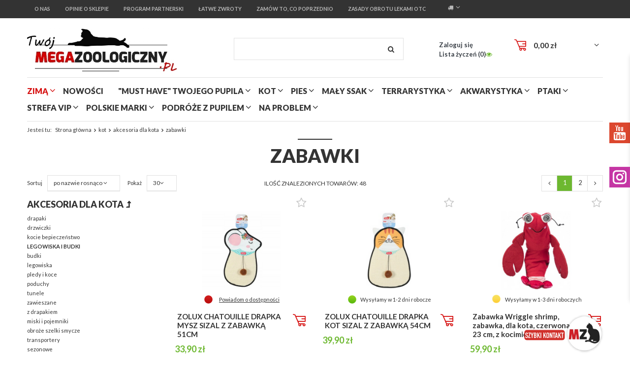

--- FILE ---
content_type: text/html; charset=utf-8
request_url: https://megazoologiczny.pl/pol_m_kot_akcesoria-dla-kota_zabawki-1762.html
body_size: 27201
content:
<!DOCTYPE html>
<html lang="pl" ><head><meta name='viewport' content='user-scalable=no, initial-scale = 1.0, maximum-scale = 1.0, width=device-width'/><meta http-equiv="Content-Type" content="text/html; charset=utf-8"><title>zabawki | akcesoria dla kota | kot Megazoologiczny.pl</title><meta name="keywords" content="Sklep Zoologiczny, Sklep Internetowy, online, zoologiczny"><meta name="description" content="zabawki"><link rel="icon" href="/gfx/pol/favicon.ico"><meta name="theme-color" content="#333333"><meta name="msapplication-navbutton-color" content="#333333"><meta name="apple-mobile-web-app-status-bar-style" content="#333333"><link rel="stylesheet" type="text/css" href="/gfx/pol/style.css.gzip?r=1595884175"><script type="text/javascript" src="/gfx/pol/shop.js.gzip?r=1595884175"></script><meta name="robots" content="index,follow"><meta name="rating" content="general"><meta name="Author" content="Megazoologiczny.pl na bazie IdoSell (www.idosell.com/shop).">
<!-- Begin LoginOptions html -->

<style>
#client_new_social .service_item[data-name="service_Apple"]:before, 
#cookie_login_social_more .service_item[data-name="service_Apple"]:before,
.oscop_contact .oscop_login__service[data-service="Apple"]:before {
    display: block;
    height: 2.6rem;
    content: url('/gfx/standards/apple.svg?r=1743165583');
}
.oscop_contact .oscop_login__service[data-service="Apple"]:before {
    height: auto;
    transform: scale(0.8);
}
#client_new_social .service_item[data-name="service_Apple"]:has(img.service_icon):before,
#cookie_login_social_more .service_item[data-name="service_Apple"]:has(img.service_icon):before,
.oscop_contact .oscop_login__service[data-service="Apple"]:has(img.service_icon):before {
    display: none;
}
</style>

<!-- End LoginOptions html -->

<!-- Open Graph -->
<meta property="og:type" content="website"><meta property="og:url" content="https://megazoologiczny.pl/pol_m_kot_akcesoria-dla-kota_zabawki-1762.html
"><meta property="og:title" content="zabawki | akcesoria dla kota | kot Megazoologiczny.pl"><meta property="og:description" content="zabawki"><meta property="og:site_name" content="Megazoologiczny.pl"><meta property="og:locale" content="pl_PL"><meta property="og:image" content="https://megazoologiczny.pl/hpeciai/95cc4de90a79511f96b66d653ca7fd3c/pol_pl_ZOLUX-CHATOUILLE-DRAPKA-MYSZ-SIZAL-Z-ZABAWKA-51CM-85258_1.png"><meta property="og:image:width" content="450"><meta property="og:image:height" content="450"><link rel="manifest" href="https://megazoologiczny.pl/data/include/pwa/1/manifest.json?t=3"><meta name="apple-mobile-web-app-capable" content="yes"><meta name="apple-mobile-web-app-status-bar-style" content="black"><meta name="apple-mobile-web-app-title" content="megazoologiczny.pl"><link rel="apple-touch-icon" href="/data/include/pwa/1/icon-128.png"><link rel="apple-touch-startup-image" href="/data/include/pwa/1/logo-512.png" /><meta name="msapplication-TileImage" content="/data/include/pwa/1/icon-144.png"><meta name="msapplication-TileColor" content="#2F3BA2"><meta name="msapplication-starturl" content="/"><script type="application/javascript">var _adblock = true;</script><script async src="/data/include/advertising.js"></script><script type="application/javascript">var statusPWA = {
                online: {
                    txt: "Połączono z internetem",
                    bg: "#5fa341"
                },
                offline: {
                    txt: "Brak połączenia z internetem",
                    bg: "#eb5467"
                }
            }</script><script async type="application/javascript" src="/ajax/js/pwa_online_bar.js?v=1&r=6"></script><script type="application/javascript" src="/ajax/js/webpush_subscription.js?v=1&r=4"></script><script type="application/javascript">WebPushHandler.publicKey = 'BLFwxfdK2EVPsekBl7HdUg6D56CJBrpzNKuk5iKkIzdx6DTNB+kw0rXcM8ptcxD7j2Q7dYiy4RLn7nhLSfgwiso=';WebPushHandler.version = '1';WebPushHandler.setPermissionValue();</script>
<!-- End Open Graph -->
<link rel="next" href="https://megazoologiczny.pl/pol_m_kot_akcesoria-dla-kota_zabawki-1762.html?counter=1"/>
<link rel="canonical" href="https://megazoologiczny.pl/pol_m_kot_akcesoria-dla-kota_zabawki-1762.html" />

                <!-- Global site tag (gtag.js) -->
                <script  async src="https://www.googletagmanager.com/gtag/js?id=AW-778345730"></script>
                <script >
                    window.dataLayer = window.dataLayer || [];
                    window.gtag = function gtag(){dataLayer.push(arguments);}
                    gtag('js', new Date());
                    
                    gtag('config', 'AW-778345730', {"allow_enhanced_conversions":true});

                </script>
                <link rel="stylesheet" type="text/css" href="/data/designs/12632_5/gfx/pol/custom.css.gzip?r=1729511843">
<!-- Begin additional html or js -->


<!--30|1|4-->
<div id="fb-root"></div>
<script>(function(d, s, id) {
  var js, fjs = d.getElementsByTagName(s)[0];
  if (d.getElementById(id)) return;
  js = d.createElement(s); js.id = id;
  js.src = 'https://connect.facebook.net/pl_PL/sdk.js#xfbml=1&version=v2.11';
  fjs.parentNode.insertBefore(js, fjs);
}(document, 'script', 'facebook-jssdk'));</script>

<!-- End additional html or js -->
<script>(function(w,d,s,i,dl){w._ceneo = w._ceneo || function () {
w._ceneo.e = w._ceneo.e || []; w._ceneo.e.push(arguments); };
w._ceneo.e = w._ceneo.e || [];dl=dl===undefined?"dataLayer":dl;
const f = d.getElementsByTagName(s)[0], j = d.createElement(s); j.defer = true;
j.src = "https://ssl.ceneo.pl/ct/v5/script.js?accountGuid=" + i + "&t=" +
Date.now() + (dl ? "&dl=" + dl : ""); f.parentNode.insertBefore(j, f);
})(window, document, "script", "5a19fbea-0407-45f8-a4b9-d86534e1d7fc");</script>
</head><body><div id="container" class="search_page 
            
            container"><header class="clearfix "><script type="text/javascript" class="ajaxLoad">
            app_shop.vars.vat_registered = "true";
            app_shop.vars.currency_format = "###,##0.00";
            
                app_shop.vars.currency_before_value = false;
            
                app_shop.vars.currency_space = true;
            
            app_shop.vars.symbol = "zł";
            app_shop.vars.id= "PLN";
            app_shop.vars.baseurl = "http://megazoologiczny.pl/";
            app_shop.vars.sslurl= "https://megazoologiczny.pl/";
            app_shop.vars.curr_url= "%2Fpol_m_kot_akcesoria-dla-kota_zabawki-1762.html";
            

            var currency_decimal_separator = ',';
            var currency_grouping_separator = ' ';

            
                app_shop.vars.blacklist_extension = ["exe","com","swf","js","php"];
            
                app_shop.vars.blacklist_mime = ["application/javascript","application/octet-stream","message/http","text/javascript","application/x-deb","application/x-javascript","application/x-shockwave-flash","application/x-msdownload"];
            
                app_shop.urls.contact = "/contact-pol.html";
            </script><div id="viewType" style="display:none"></div><div id="menu_settings" class=" "><div class="menu_settings_bar container"><div class="nav3_wrapper"><a class="nav3_item" href="/pol_m_O-nas-137.html" title="O nas" target="_self"><span>O nas</span></a><a class="nav3_item" href="https://megazoologiczny.pl/opinie-cabout-pol-12.html" title="Opinie o sklepie" target="_self"><span>Opinie o sklepie</span></a><a class="nav3_item" href="https://megazoologiczny.pl/Program-partnerski-cterms-pol-30.html" title="Program partnerski" target="_self"><span>Program partnerski</span></a><a class="nav3_item" href="Latwe-zwroty-Poczta-Polska-cabout-pol-15.html" title="Łatwe zwroty" target="_self"><span>Łatwe zwroty</span></a><a class="nav3_item" href="/products-bought.php" title="Zamów to, co poprzednio" target="_self"><span>Zamów to, co poprzednio</span></a><a class="nav3_item" href="https://www.wetgiw.gov.pl/nadzor-weterynaryjny/obrot-detaliczny-produktami-otc-na-odleglosc" title="Zasady obrotu lekami OTC" target="_self"><span>Zasady obrotu lekami OTC</span></a></div><div id="top_contact">Telefon komórkowy<a href="tel:+48577999571">+48 577 999 571</a>E-mail<a href="mailto:sklep@megazoologiczny.pl">sklep@megazoologiczny.pl</a></div><div class="open_trigger"><span class="hidden-phone flag_txt"><i class="icon-truck"></i></span><div class="menu_settings_wrapper visible-phone"><span class="menu_settings_bar"><span class="menu_settings_barlab">Kraj dostawy:</span><span class="menu_settings_barval">Polska</span></span></div><i class="icon-angle-down"></i></div><form action="settings.php" method="post"><ul><li><div class="form-group"><label for="menu_settings_country">Kraj odbioru zamówienia </label><select class="form-control" name="country" id="menu_settings_country"><option value="1143020143">Niemcy</option><option selected value="1143020003">Polska</option><option value="1143020169">Rumunia</option></select></div></li><li class="buttons"><button class="btn-small" type="submit">
                                    Zastosuj zmiany
                                </button></li></ul></form></div></div><div id="logo" data-align="a#css" class="col-md-4 col-xs-12  align_row"><a href="https://megazoologiczny.pl/" target="_self"><img src="/data/gfx/mask/pol/logo_1_big.jpg" alt="Megazoologiczny.pl Twój ulubiony sklep zoo" width="541" height="177"></a></div><form action="https://megazoologiczny.pl/search.php" method="get" id="menu_search" class="col-md-4 col-xs-12"><div><input id="menu_search_text" type="text" name="text" class="catcomplete" placeholder=""></div><button type="submit" class="btn"><i class="icon-search"></i></button><a href="https://megazoologiczny.pl/searching.php" title=""></a></form><div id="menu_basket" class="col-md-4 empty_bsket"><a href="/basketedit.php?mode=1" onclick="return false;"><strong data_basketcost="0.00">0,00 zł</strong></a><div class="content hidden-phone emptybasket"><div class="products_wrap"><div class="products_wrapp"><div class="emptybasketwrap">
                    Twój koszyk jest pusty
                </div></div></div></div><div><a class="account_link link hidden-phone" href="/login.php" rel="nofollow" title="Mój Megazoologiczny">
                        Zaloguj się
                    </a><a class="wishes_link link" href="/basketedit.php?mode=2" rel="nofollow" title="Lista życzeń"><span class="hidden-phone"><span class="visible-desktop">Lista życzeń </span><i class="icon-eye-open visible-tablet"></i> (<span class="wishes_ect">0</span>)</span></a></div></div><div id="menu_categories" class="clearfix dl-menuwrapper container "><ul id="mobile_menu"><li><a href="/categories.php" class="mobile_menu dl-trigger"><i class="icon-reorder"></i></a></li></ul><ul class="dl-menu"><li class="menu-red"><a  href="/pol_m_zima-2346.html" target="_self" title="zimą" >zimą</a><ul class="dl-submenu"><li><a href="/pol_m_zima_ubranka-dla-psow-2347.html" target="_self">ubranka dla psów</a></li><li><a href="/pol_m_zima_masci-do-lap-2348.html" target="_self">maści do łap</a></li><li><a href="/pol_m_zima_buty-ochronne-2349.html" target="_self">buty ochronne</a></li><li><a href="/pol_m_zima_akcesoria-spacerowe-2350.html" target="_self">akcesoria spacerowe</a></li></ul></li><li><a  href="https://megazoologiczny.pl/Nowosc-snewproducts-pol.html" target="_self" title="nowości" >nowości</a></li><li><a  href="/pol_m_MUST-HAVE-Twojego-Pupila-1566.html" target="_self" title="&amp;quot;MUST HAVE&amp;quot; Twojego Pupila" >&quot;MUST HAVE&quot; Twojego Pupila</a><ul class="dl-submenu"><li><a href="/pol_m_MUST-HAVE-Twojego-Pupila_must-have-Twojego-kota-1567.html" class="level_2 toggle" target="_self">&quot;must have&quot; Twojego kota</a><ul class="dl-submenu"><li><a href="/pol_m_MUST-HAVE-Twojego-Pupila_must-have-Twojego-kota_eleganckie-szelki-smycze-obroze-1731.html" target="_self">eleganckie szelki smycze obroże</a></li><li><a href="/pol_m_MUST-HAVE-Twojego-Pupila_must-have-Twojego-kota_stylowe-legowiska-i-budki-1728.html" target="_self">stylowe legowiska i budki</a></li><li><a href="/pol_m_MUST-HAVE-Twojego-Pupila_must-have-Twojego-kota_unikalne-akcesoria-1729.html" target="_self">unikalne akcesoria</a></li><li><a href="/pol_m_MUST-HAVE-Twojego-Pupila_must-have-Twojego-kota_wyjatkowe-drapaki-1730.html" target="_self">wyjątkowe drapaki</a></li></ul></li><li><a href="/pol_m_MUST-HAVE-Twojego-Pupila_must-have-Twojego-psa-1568.html" class="level_2 toggle" target="_self">&quot;must have&quot; Twojego psa</a><ul class="dl-submenu"><li><a href="/pol_m_MUST-HAVE-Twojego-Pupila_must-have-Twojego-psa_ciekawe-akcesoria-1736.html" target="_self">ciekawe akcesoria</a></li><li><a href="/pol_m_MUST-HAVE-Twojego-Pupila_must-have-Twojego-psa_eleganckie-obroze-szelki-smycze-1733.html" target="_self">eleganckie obroże szelki smycze</a></li><li><a href="/pol_m_MUST-HAVE-Twojego-Pupila_must-have-Twojego-psa_pojemniki-Curver-unikalne-wzory-1732.html" target="_self">pojemniki Curver - unikalne wzory</a></li><li><a href="/pol_m_MUST-HAVE-Twojego-Pupila_must-have-Twojego-psa_piekne-miseczki-1735.html" target="_self">piękne miseczki</a></li></ul></li></ul></li><li><a  href="/pol_m_kot-190.html" target="_self" title="kot" class="dl-active" >kot</a><ul class="dl-submenu"><li class="banner-submenu"><a href="#"><img alt="Banner" src="/data/gfx/pol/navigation/1_1_i_369.jpg"></a></li><li><a href="/pol_m_kot_mokra-karma-214.html" class="level_2 toggle" target="_blank">mokra karma</a><ul class="dl-submenu"><li><a href="/pol_m_kot_mokra-karma_bytowa-superpremium-950.html" target="_self">bytowa superpremium</a></li><li><a href="/pol_m_kot_mokra-karma_bytowa-premium-951.html" target="_self">bytowa premium</a></li><li><a href="/pol_m_kot_mokra-karma_uzupelniajaca-954.html" target="_self">uzupełniająca</a></li><li><a href="/pol_m_kot_mokra-karma_dla-kota-kastrowanego-1025.html" target="_self">dla kota kastrowanego</a></li><li><a href="/pol_m_kot_mokra-karma_dla-kociat-953.html" target="_self">dla kociąt</a></li><li><a href="/pol_m_kot_mokra-karma_dla-kota-seniora-1026.html" target="_self">dla kota seniora</a></li><li><a href="/pol_m_kot_mokra-karma_karmy-funkcyjne-1673.html" target="_self">karmy funkcyjne</a></li><li><a href="/pol_m_kot_mokra-karma_karmy-weterynaryjne-1412.html" target="_self">karmy weterynaryjne</a></li><li><a href="/pol_m_kot_mokra-karma_karma-na-przejscie-1815.html" target="_self">karma &quot;na przejście&quot;</a></li></ul></li><li><a href="/pol_m_kot_sucha-karma-212.html" class="level_2 toggle" target="_self">sucha karma</a><ul class="dl-submenu"><li><a href="/pol_m_kot_sucha-karma_bezzbozowa-1599.html" target="_self">bezzbożowa</a></li><li><a href="/pol_m_kot_sucha-karma_superpremium-1386.html" target="_self">superpremium</a></li><li><a href="/pol_m_kot_sucha-karma_dla-kota-seniora-1125.html" target="_self">dla kota seniora</a></li><li><a href="/pol_m_kot_sucha-karma_dla-kota-kastrowanego-sterylizowanego-1122.html" target="_self">dla kota kastrowanego sterylizowanego</a></li><li><a href="/pol_m_kot_sucha-karma_josera-2246.html" target="_self">josera</a></li><li><a href="/pol_m_kot_sucha-karma_karmy-specjalistyczne-1680.html" target="_self">karmy specjalistyczne</a></li><li><a href="/pol_m_kot_sucha-karma_karmy-weterynaryjne-2237.html" target="_self">karmy weterynaryjne</a></li><li><a href="/pol_m_kot_sucha-karma_karmy-na-przejscie-1741.html" target="_self">karmy &quot;na przejście&quot;</a></li><li><a href="/pol_m_kot_sucha-karma_pan-miesko-2276.html" target="_self">pan mięsko</a></li><li><a href="/pol_m_kot_sucha-karma_wiejska-zagroda-2283.html" target="_self">wiejska zagroda</a></li><li><a href="/pol_m_kot_sucha-karma_brit-care-2316.html" target="_self">brit care</a></li><li><a href="/pol_m_kot_sucha-karma_Primordial-2323.html" target="_self">Primordial</a></li></ul></li><li><a href="/pol_m_kot_przysmaki-328.html" class="level_2 toggle" target="_self">przysmaki</a><ul class="dl-submenu"><li><a href="/pol_m_kot_przysmaki_ciasteczka-miesne-1640.html" target="_self">ciasteczka miesne</a></li><li><a href="/pol_m_kot_przysmaki_funkcyjne-1646.html" target="_self">funkcyjne</a></li><li><a href="/pol_m_kot_przysmaki_mleczne-1647.html" target="_self">mleczne</a></li><li><a href="/pol_m_kot_przysmaki_liofilizowane-1649.html" target="_self">liofilizowane </a></li><li><a href="/pol_m_kot_przysmaki_przekaski-1642.html" target="_self">przekaski</a></li><li><a href="/pol_m_kot_przysmaki_smakolyki-1643.html" target="_self">smakolyki</a></li><li><a href="/pol_m_kot_przysmaki_suszone-1645.html" target="_self">suszone</a></li><li><a href="/pol_m_kot_przysmaki_sticksy-patyczki-kabanosiki-1641.html" target="_self">sticksy (patyczki/ kabanosiki)</a></li><li><a href="/pol_m_kot_przysmaki_witaminowe-1648.html" target="_self">witaminowe</a></li><li><a href="/pol_m_kot_przysmaki_w-pasztecie-1644.html" target="_self">w pasztecie</a></li><li><a href="/pol_m_kot_przysmaki_zupki-i-drinki-2241.html" target="_self">zupki i drinki</a></li><li><a href="/pol_m_kot_przysmaki_sosiki-2245.html" target="_self">sosiki</a></li></ul></li><li><a href="/pol_m_kot_suplementy-i-witaminy-280.html" class="level_2 toggle" target="_self">suplementy i witaminy</a><ul class="dl-submenu"><li><a href="/pol_m_kot_suplementy-i-witaminy_w-formie-przysmaku-1695.html" target="_self">w formie przysmaku</a></li><li><a href="/pol_m_kot_suplementy-i-witaminy_w-kapsulkach-twist-off-1699.html" target="_self">w kapsułkach &quot;twist-off&quot;</a></li><li><a href="/pol_m_kot_suplementy-i-witaminy_w-pastach-1693.html" target="_self">w pastach</a></li><li><a href="/pol_m_kot_suplementy-i-witaminy_w-plynie-1694.html" target="_self">w płynie</a></li><li><a href="/pol_m_kot_suplementy-i-witaminy_w-tabletkach-1692.html" target="_self">w tabletkach</a></li><li><a href="/pol_m_kot_suplementy-i-witaminy_w-proszku-1698.html" target="_self">w proszku</a></li><li><a href="/pol_m_kot_suplementy-i-witaminy_w-kapsulkach-twist-off-2212.html" target="_self">w kapsułkach "twist-off"</a></li></ul></li><li><a href="##" class="level_2 toggle">strefa marek: [bold]</a><ul class="dl-submenu"><li><a href="/pol_m_kot_strefa-marek-bold-_animonda-215.html" target="_self">animonda</a></li><li><a href="/pol_m_kot_strefa-marek-bold-_applaws-385.html" target="_self">applaws</a></li><li><a href="/pol_m_kot_strefa-marek-bold-_beaphar-1011.html" target="_self">beaphar</a></li><li><a href="/pol_m_kot_strefa-marek-bold-_catz-finefood-1473.html" target="_self">catz finefood</a></li><li><a href="/pol_m_kot_strefa-marek-bold-_dolina-noteci-299.html" target="_self">dolina noteci</a></li><li><a href="pol_m_KOT_KARMA-DLA-KOTA_MOKRA-KARMA_KARMY-UZUPELNIAJACE_HAPPY-CAT-959.html" target="_self">happy cat</a></li><li><a href="/pol_m_kot_strefa-marek-bold-_macs-1472.html" target="_self">mac's</a></li><li><a href="/pol_m_kot_strefa-marek-bold-_meatlove-pussy-deluxe-424.html" target="_self">meatlove pussy deluxe</a></li><li><a href="/pol_m_kot_strefa-marek-bold-_miamor-961.html" target="_self">miamor</a></li><li><a href="/pol_m_kot_strefa-marek-bold-_naturea-524.html" target="_self">naturea</a></li><li><a href="/pol_m_kot_strefa-marek-bold-_power-of-nature-597.html" target="_self">power of nature</a></li><li><a href="/pol_m_kot_strefa-marek-bold-_trovet-1674.html" target="_self">trovet</a></li><li><a href="/pol_m_kot_strefa-marek-bold-_vitakraft-1622.html" target="_self">vitakraft</a></li><li><a href="/pol_m_kot_strefa-marek-bold-_wiejska-zagroda-1783.html" target="_self">wiejska zagroda</a></li><li><a href="/pol_m_kot_strefa-marek-bold-_brit-vet-2232.html" target="_self">brit vet</a></li><li><a href="/pol_m_kot_strefa-marek-bold-_sanabelle-2296.html" target="_self">sanabelle</a></li><li><a href="/pol_m_kot_strefa-marek-bold-_john-dog-for-cats-2337.html" target="_self">john dog for cats</a></li></ul></li><li><a href="/pol_m_kot_higiena-i-pielegnacja-206.html" class="level_2 toggle" target="_self">higiena i pielęgnacja</a><ul class="dl-submenu"><li><a href="/pol_m_kot_higiena-i-pielegnacja_kocia-toaleta-816.html" target="_self">kocia toaleta</a></li><li><a href="/pol_m_kot_higiena-i-pielegnacja_kosmetyki-296.html" target="_self">kosmetyki</a></li><li><a href="/pol_m_kot_higiena-i-pielegnacja_preparaty-259.html" target="_self">preparaty</a></li><li><a href="/pol_m_kot_higiena-i-pielegnacja_szczotki-i-zgrzebla-283.html" target="_self">szczotki i zgrzebła</a></li><li><a href="pol_m_kot_higiena-i-pielegnacja_kocia-toaleta_zwirki-207.html" target="_self">żwirki [bold]</a></li><li><a href="/pol_m_kot_higiena-i-pielegnacja_bentonitowe-843.html" target="_self">bentonitowe</a></li><li><a href="/pol_m_kot_higiena-i-pielegnacja_eko-do-toalety-847.html" target="_self">eko (do toalety)</a></li><li><a href="/pol_m_kot_higiena-i-pielegnacja_kukurydziane-846.html" target="_self">kukurydziane</a></li><li><a href="/pol_m_kot_higiena-i-pielegnacja_silikonowe-844.html" target="_self">silikonowe</a></li><li><a href="/pol_m_kot_higiena-i-pielegnacja_drewniane-naturalne-842.html" target="_self">drewniane naturalne</a></li><li><a href="/pol_m_kot_higiena-i-pielegnacja_zbrylajace-845.html" target="_self">zbrylające</a></li></ul></li><li><a href="/pol_m_kot_akcesoria-dla-kota-191.html" class="level_2 toggle dl-active" target="_self">akcesoria dla kota</a><ul class="dl-submenu"><li><a href="pol_m_kot_zabawa_drapaki-bold-192.html" target="_self">drapaki</a></li><li><a href="/pol_m_kot_akcesoria-dla-kota_drzwiczki-832.html" target="_self">drzwiczki</a></li><li><a href="/pol_m_kot_akcesoria-dla-kota_kocie-bepieczenstwo-382.html" target="_self">kocie bepieczeństwo</a></li><li><a href="##">legowiska i budki [bold]</a></li><li><a href="/pol_m_kot_akcesoria-dla-kota_budki-807.html" target="_self">budki</a></li><li><a href="/pol_m_kot_akcesoria-dla-kota_legowiska-808.html" target="_self">legowiska</a></li><li><a href="/pol_m_kot_akcesoria-dla-kota_pledy-i-koce-813.html" target="_self">pledy i koce</a></li><li><a href="/pol_m_kot_akcesoria-dla-kota_poduchy-812.html" target="_self">poduchy</a></li><li><a href="/pol_m_kot_akcesoria-dla-kota_tunele-810.html" target="_self">tunele</a></li><li><a href="/pol_m_kot_akcesoria-dla-kota_zawieszane-811.html" target="_self">zawieszane</a></li><li><a href="/pol_m_kot_akcesoria-dla-kota_z-drapakiem-814.html" target="_self">z drapakiem</a></li><li><a href="/pol_m_kot_akcesoria-dla-kota_miski-i-pojemniki-218.html" target="_self">miski i pojemniki</a></li><li><a href="/pol_m_kot_akcesoria-dla-kota_obroze-szelki-smycze-300.html" target="_self">obroże szelki smycze</a></li><li><a href="/pol_m_kot_akcesoria-dla-kota_transportery-831.html" target="_self">transportery</a></li><li><a href="/pol_m_kot_akcesoria-dla-kota_sezonowe-1554.html" target="_self">sezonowe</a></li><li><a href="/pol_m_kot_akcesoria-dla-kota_chlodzace-1555.html" target="_self">chłodzące</a></li><li><a href="/pol_m_kot_akcesoria-dla-kota_zabawki-1762.html" class="dl-active" target="_self">zabawki</a></li></ul></li><li><a href="/pol_m_kot_kocia-rozrywka-226.html" class="level_2 toggle" target="_self">kocia rozrywka</a><ul class="dl-submenu"><li><a href="/pol_m_kot_kocia-rozrywka_Tunele-719.html" target="_self">Tunele</a></li><li><a href="/pol_m_kot_kocia-rozrywka_Zabawki-kot-735.html" target="_self">Zabawki kot</a></li><li><a href="/pol_m_kot_kocia-rozrywka_drapaki-bold-192.html" target="_self">drapaki [bold]</a></li><li><a href="/pol_m_kot_kocia-rozrywka_wysokie-848.html" target="_self">wysokie</a></li><li><a href="/pol_m_kot_kocia-rozrywka_sredniej-wielkosci-851.html" target="_self">średniej wielkości</a></li><li><a href="/pol_m_kot_kocia-rozrywka_niskie-853.html" target="_self">niskie</a></li><li><a href="/pol_m_kot_kocia-rozrywka_nascienne-854.html" target="_self">naścienne</a></li><li><a href="/pol_m_kot_kocia-rozrywka_z-legowiskiem-852.html" target="_self">z legowiskiem</a></li><li><a href="/pol_m_kot_kocia-rozrywka_z-budka-849.html" target="_self">z budką</a></li></ul></li><li><a href="/pol_m_kot_dla-kociaka-290.html" class="level_2 toggle" target="_self">dla kociaka</a><ul class="dl-submenu"><li><a href="/pol_m_kot_dla-kociaka_akcesoria-710.html" target="_self">akcesoria</a></li><li><a href="/pol_m_kot_dla-kociaka_karmy-291.html" target="_self">karmy</a></li><li><a href="/pol_m_kot_dla-kociaka_przysmaki-323.html" target="_self">przysmaki</a></li><li><a href="/pol_m_kot_dla-kociaka_suplementy-i-witaminy-335.html" target="_self">suplementy i witaminy</a></li><li><a href="/pol_m_kot_dla-kociaka_preparaty-885.html" target="_self">preparaty</a></li></ul></li><li><a href="/pol_m_kot_dla-kota-seniora-882.html" class="level_2 toggle" target="_self">dla kota seniora</a><ul class="dl-submenu"><li><a href="/pol_m_kot_dla-kota-seniora_odzywianie-1073.html" target="_self">odżywianie</a></li></ul></li><li><a href="##" class="level_2 toggle">na problem: [bold]</a><ul class="dl-submenu"><li><a href="/pol_m_kot_na-problem-bold-_cukrzyca-1410.html" target="_self">cukrzyca</a></li><li><a href="/pol_m_kot_na-problem-bold-_nadwaga-1238.html" target="_self">nadwaga</a></li><li><a href="/pol_m_kot_na-problem-bold-_niedowaga-1239.html" target="_self">niedowaga</a></li><li><a href="/pol_m_kot_na-problem-bold-_nerki-i-uklad-moczowy-1240.html" target="_self">nerki i układ moczowy</a></li><li><a href="/pol_m_kot_na-problem-bold-_uklad-nerwowy-1242.html" target="_self">układ nerwowy</a></li><li><a href="/pol_m_kot_na-problem-bold-_wrazliwy-uklad-pokarmowy-1241.html" target="_self">wrażliwy układ pokarmowy</a></li><li><a href="/pol_m_kot_na-problem-bold-_zaburzenia-zoladkowo-jelitowe-1652.html" target="_self">zaburzenia żołądkowo-jelitowe</a></li><li><a href="/pol_m_kot_na-problem-bold-_kamica-nerkowa-struwity-1677.html" target="_self">kamica nerkowa (struwity)</a></li><li><a href="/pol_m_kot_na-problem-bold-_kule-wlosowe-2260.html" target="_self">kule włosowe</a></li></ul></li></ul></li><li><a  href="/pol_m_pies-162.html" target="_self" title="pies" >pies</a><ul class="dl-submenu"><li class="banner-submenu"><a href="#"><img alt="Banner" src="/data/gfx/pol/navigation/1_1_i_511.jpg"></a></li><li><a href="/pol_m_pies_mokra-karma-1589.html" class="level_2 toggle" target="_self">mokra karma</a><ul class="dl-submenu"><li><a href="/pol_m_pies_mokra-karma_superpremium-1594.html" target="_self">superpremium</a></li><li><a href="/pol_m_pies_mokra-karma_premium-1595.html" target="_self">premium</a></li><li><a href="/pol_m_pies_mokra-karma_bezzbozowa-wysokomiesna-1597.html" target="_self">bezzbożowa/ wysokomięsna</a></li><li><a href="/pol_m_pies_mokra-karma_uzupelniajaca-2240.html" target="_self">uzupełniająca</a></li><li><a href="/pol_m_pies_mokra-karma_karma-na-przejscie-1743.html" target="_self">karma &quot;na przejście&quot;</a></li><li><a href="/pol_m_pies_mokra-karma_karmy-funkcyjne-1672.html" target="_self">karmy funkcyjne</a></li><li><a href="/pol_m_pies_mokra-karma_weterynaryjna-2236.html" target="_self">weterynaryjna</a></li><li><a href="/pol_m_pies_mokra-karma_liofilizowane-mieszanki-BARF-2284.html" target="_self">liofilizowane mieszanki BARF</a></li></ul></li><li><a href="/pol_m_pies_sucha-karma-1588.html" class="level_2 toggle" target="_self">sucha karma</a><ul class="dl-submenu"><li><a href="/pol_m_pies_sucha-karma_karma-bezzbozowa-superpremium-1592.html" target="_self">karma bezzbożowa/superpremium</a></li><li><a href="/pol_m_pies_sucha-karma_karma-hipoalergiczna-1596.html" target="_self">karma hipoalergiczna</a></li><li><a href="/pol_m_pies_sucha-karma_premium-1598.html" target="_self">premium</a></li><li><a href="/pol_m_pies_sucha-karma_karmy-funkcyjne-2239.html" target="_self">karmy funkcyjne</a></li><li><a href="/pol_m_pies_sucha-karma_weterynaryjna-1684.html" target="_self">weterynaryjna</a></li><li><a href="/pol_m_pies_sucha-karma_karmy-na-przejscie-1740.html" target="_self">karmy &quot;na przejście&quot;</a></li><li><a href="/pol_m_pies_sucha-karma_karmy-suszone-2252.html" target="_self">karmy suszone</a></li></ul></li><li><a href="/pol_m_pies_karma-sucha-miekka-polwilgotna-1593.html" class="level_2 toggle" target="_self">karma sucha miękka/ półwilgotna</a><ul class="dl-submenu"><li><a href="/pol_m_pies_karma-sucha-miekka-polwilgotna_alpha-sprit-1605.html" target="_self">alpha sprit</a></li><li><a href="/pol_m_pies_karma-sucha-miekka-polwilgotna_eden-1606.html" target="_self">eden</a></li><li><a href="/pol_m_pies_karma-sucha-miekka-polwilgotna_primal-spirit-2192.html" target="_self">primal spirit</a></li><li><a href="/pol_m_pies_karma-sucha-miekka-polwilgotna_bosch-2320.html" target="_self">bosch</a></li></ul></li><li><a href="/pol_m_pies_przysmaki-i-gryzaki-1591.html" class="level_2 toggle" target="_self">przysmaki i gryzaki</a><ul class="dl-submenu"><li><a href="/pol_m_pies_przysmaki-i-gryzaki_dentale-1607.html" target="_self">dentale</a></li><li><a href="/pol_m_pies_przysmaki-i-gryzaki_gryzaki-ze-skory-1603.html" target="_self">gryzaki ze skóry</a></li><li><a href="/pol_m_pies_przysmaki-i-gryzaki_gryzaki-z-drzewa-2317.html" target="_self">gryzaki z drzewa</a></li><li><a href="/pol_m_pies_przysmaki-i-gryzaki_gryzaki-suszone-twarde-1608.html" target="_self">gryzaki suszone twarde</a></li><li><a href="/pol_m_pies_przysmaki-i-gryzaki_gryzaki-z-poroza-1612.html" target="_self">gryzaki z poroża</a></li><li><a href="/pol_m_pies_przysmaki-i-gryzaki_kosci-naturalne-1602.html" target="_self">kości naturalne</a></li><li><a href="/pol_m_pies_przysmaki-i-gryzaki_miesa-suszone-1601.html" target="_self">mięsa suszone</a></li><li><a href="/pol_m_pies_przysmaki-i-gryzaki_-miesne-ciastka-1609.html" target="_self">(mięsne) ciastka</a></li><li><a href="/pol_m_pies_przysmaki-i-gryzaki_przekaski-1604.html" target="_self">przekąski</a></li><li><a href="/pol_m_pies_przysmaki-i-gryzaki_przysmaki-w-kielbaskach-1611.html" target="_self">przysmaki w kiełbaskach</a></li><li><a href="/pol_m_pies_przysmaki-i-gryzaki_przysmaki-w-tubce-1610.html" target="_self">przysmaki w tubce</a></li><li><a href="/pol_m_pies_przysmaki-i-gryzaki_sery-himalajskie-2315.html" target="_self">sery himalajskie</a></li><li><a href="/pol_m_pies_przysmaki-i-gryzaki_trenerki-1600.html" target="_self">trenerki</a></li><li><a href="/pol_m_pies_przysmaki-i-gryzaki_kielbasy-1751.html" target="_self">kiełbasy</a></li><li><a href="/pol_m_pies_przysmaki-i-gryzaki_liofilizowane-2335.html" target="_self">liofilizowane</a></li></ul></li><li><a href="/pol_m_pies_suplementy-i-witaminy-1590.html" class="level_2 toggle" target="_self">suplementy i witaminy</a><ul class="dl-submenu"><li><a href="/pol_m_pies_suplementy-i-witaminy_w-tabletkach-pastylkach-1636.html" target="_self">w tabletkach/ pastylkach</a></li><li><a href="/pol_m_pies_suplementy-i-witaminy_w-proszku-1637.html" target="_self">w proszku</a></li><li><a href="/pol_m_pies_suplementy-i-witaminy_w-plynie-kapsulkach-twist-off-1638.html" target="_self">w plynie/ kapsulkach &quot;twist-off&quot;</a></li><li><a href="/pol_m_pies_suplementy-i-witaminy_w-pascie-1639.html" target="_self">w pascie</a></li><li><a href="/pol_m_pies_suplementy-i-witaminy_oleje-1747.html" target="_self">oleje</a></li><li><a href="/pol_m_pies_suplementy-i-witaminy_w-plynie-kapsulkach-twist-off-2165.html" target="_self">w plynie/ kapsulkach "twist-off"</a></li></ul></li><li><a href="/pol_m_pies_akcesoria-613.html" class="level_2 toggle" target="_self">akcesoria</a><ul class="dl-submenu"><li><a href="/pol_m_DLA-PSA_ADRESOWKI-GRAWEROWANE-NA-MIEJSCU-461.html" target="_self">adresówki</a></li><li><a href="/pol_m_pies_akcesoria_adresowki-grawerowane-na-miejscu-461.html" target="_self">adresówki grawerowane na miejscu</a></li><li><a href="/pol_m_pies_akcesoria_bandany-753.html" target="_self">bandany</a></li><li><a href="/pol_m_pies_akcesoria_kagance-618.html" target="_self">kagańce</a></li><li><a href="/pol_m_pies_akcesoria_kojce-623.html" target="_self">kojce</a></li><li><a href="/pol_m_pies_akcesoria_miski-i-pojemniki-175.html" target="_self">miski i pojemniki</a></li><li><a href="/pol_m_pies_akcesoria_narzedzia-szkoleniowe-669.html" target="_self">narzędzia szkoleniowe</a></li><li><a href="/pol_m_pies_akcesoria_na-spacer-620.html" target="_self">na spacer</a></li><li><a href="/pol_m_pies_akcesoria_smycze-616.html" target="_self">smycze</a></li><li><a href="/pol_m_pies_akcesoria_obroze-615.html" target="_self">obroże</a></li><li><a href="/pol_m_PIES_AKCESORIA_NA-SPACER_SZELKI-617.html" target="_self">szelki </a></li><li><a href="/pol_m_pies_akcesoria_psie-bezpieczenstwo-560.html" target="_self">psie bezpieczeństwo</a></li><li><a href="/pol_m_pies_akcesoria_sezonowe-862.html" target="_self">sezonowe</a></li><li><a href="pol_m_PIES_AKCESORIA_W-PODROZY_TRANSPORTERY-i-WOZKI-622.html" target="_self">transportery i wózki</a></li><li><a href="/pol_m_pies_akcesoria_w-podrozy-619.html" target="_self">w podróży</a></li><li><a href="/pol_m_pies_akcesoria_inne-akcesoria-611.html" target="_self">inne akcesoria</a></li><li><a href="/pol_m_pies_akcesoria_Strefa-marek-1546.html" target="_self">Strefa marek</a></li></ul></li><li><a href="/pol_m_pies_higiena-i-pielegnacja-222.html" class="level_2 toggle" target="_self">higiena i pielęgnacja</a><ul class="dl-submenu"><li><a href="/pol_m_pies_higiena-i-pielegnacja_akcesoria-groomerskie-1564.html" target="_self">akcesoria groomerskie</a></li><li><a href="/pol_m_pies_higiena-i-pielegnacja_majtki-i-inne-sanitariaty-725.html" target="_self">majtki i inne sanitariaty</a></li><li><a href="/pol_m_pies_higiena-i-pielegnacja_lapy-295.html" target="_self">łapy</a></li><li><a href="/pol_m_pies_higiena-i-pielegnacja_oczy-i-uszy-261.html" target="_self">oczy i uszy</a></li><li><a href="/pol_m_pies_higiena-i-pielegnacja_skora-i-siersc-260.html" target="_self">skóra i sierść</a></li><li><a href="/pol_m_pies_higiena-i-pielegnacja_zeby-282.html" target="_self">zęby</a></li><li><a href="/pol_m_pies_higiena-i-pielegnacja_podklady-higieniczne-1096.html" target="_self">podkłady higieniczne</a></li><li><a href="/pol_m_pies_higiena-i-pielegnacja_preparaty-262.html" target="_self">preparaty</a></li><li><a href="/pol_m_pies_higiena-i-pielegnacja_przeciw-pasozytom-439.html" target="_self">przeciw pasożytom</a></li><li><a href="/pol_m_pies_higiena-i-pielegnacja_weterynaryjne-559.html" target="_self">weterynaryjne</a></li><li><a href="/pol_m_pies_higiena-i-pielegnacja_zbieraki-etui-woreczki-470.html" target="_self">zbieraki etui woreczki</a></li><li><a href="/pol_m_pies_higiena-i-pielegnacja_akcesoria-kapielowe-2256.html" target="_self">akcesoria kąpielowe</a></li></ul></li><li><a href="/pol_m_pies_legowiska-179.html" class="level_2 toggle" target="_self">legowiska</a><ul class="dl-submenu"><li><a href="/pol_m_pies_legowiska_budki-1099.html" target="_self">budki</a></li><li><a href="/pol_m_pies_legowiska_chlodzace-662.html" target="_self">chłodzące</a></li><li><a href="/pol_m_pies_legowiska_dry-bed-656.html" target="_self">dry bed</a></li><li><a href="/pol_m_pies_legowiska_kanapy-660.html" target="_self">kanapy</a></li><li><a href="/pol_m_pies_legowiska_materace-1474.html" target="_self">materace</a></li><li><a href="/pol_m_pies_legowiska_ortopedyczne-723.html" target="_self">ortopedyczne</a></li><li><a href="/pol_m_pies_legowiska_okragle-1477.html" target="_self">okrągłe</a></li><li><a href="/pol_m_pies_legowiska_owalne-1475.html" target="_self">owalne</a></li><li><a href="/pol_m_pies_legowiska_pledy-koce-maty-663.html" target="_self">pledy koce maty</a></li><li><a href="/pol_m_pies_legowiska_plusz-661.html" target="_self">plusz</a></li><li><a href="/pol_m_pies_legowiska_poduchy-664.html" target="_self">poduchy</a></li><li><a href="/pol_m_pies_legowiska_pontony-659.html" target="_self">pontony</a></li><li><a href="/pol_m_pies_legowiska_prostokatne-1476.html" target="_self">prostokątne</a></li><li><a href="/pol_m_pies_legowiska_inne-legowiska-1100.html" target="_self">inne legowiska</a></li><li><a href="/pol_m_pies_legowiska_koce-2259.html" target="_self">koce</a></li></ul></li><li><a href="/pol_m_pies_zabawki-182.html" class="level_2 toggle" target="_self">zabawki</a><ul class="dl-submenu"><li><a href="/pol_m_pies_zabawki_antystresowe-1676.html" target="_self">antystresowe</a></li><li><a href="/pol_m_pies_zabawki_barry-king-1213.html" target="_self">barry king</a></li><li><a href="/pol_m_pies_zabawki_kong-447.html" target="_self">kong</a></li><li><a href="/pol_m_pies_zabawki_na-przysmaki-458.html" target="_self">na przysmaki</a></li><li><a href="/pol_m_pies_zabawki_zabawki-interaktywne-452.html" target="_self">zabawki interaktywne</a></li><li><a href="/pol_m_pies_zabawki_dyski-448.html" target="_self">dyski</a></li><li><a href="/pol_m_pies_zabawki_szarpaki-i-gryzaki-449.html" target="_self">szarpaki i gryzaki</a></li><li><a href="/pol_m_pies_zabawki_pilki-450.html" target="_self">piłki</a></li><li><a href="/pol_m_pies_zabawki_dentale-457.html" target="_self">dentale</a></li><li><a href="/pol_m_pies_zabawki_rzutki-451.html" target="_self">rzutki</a></li><li><a href="/pol_m_pies_zabawki_plywajace-459.html" target="_self">pływające</a></li><li><a href="/pol_m_pies_zabawki_z-dzwiekiem-548.html" target="_self">z dźwiękiem</a></li><li><a href="/pol_m_pies_zabawki_inne-zabawki-460.html" target="_self">inne zabawki</a></li><li><a href="/pol_m_pies_zabawki_aporty-1127.html" target="_self">aporty</a></li><li><a href="/pol_m_pies_zabawki_zapachowe-1660.html" target="_self">zapachowe</a></li><li><a href="/pol_m_pies_zabawki_TPR-1662.html" target="_self">TPR</a></li><li><a href="/pol_m_pies_zabawki_samba-TPR-1664.html" target="_self">samba TPR</a></li><li><a href="/pol_m_pies_zabawki_wechowe-1675.html" target="_self">węchowe</a></li><li><a href="/pol_m_pies_zabawki_lickimat-1811.html" target="_self">lickimat</a></li><li><a href="/pol_m_pies_zabawki_JK-Animals-2207.html" target="_self">JK Animals</a></li><li><a href="/pol_m_pies_zabawki_chlodzace-2329.html" target="_self">chłodzące</a></li><li><a href="/pol_m_pies_zabawki_fuzzyard-2331.html" target="_self">fuzzyard</a></li></ul></li><li><a href="/pol_m_pies_ubranka-dla-psow-250.html" class="level_2 toggle" target="_self">ubranka dla psów</a><ul class="dl-submenu"><li><a href="/pol_m_pies_ubranka-dla-psow_przeciwdeszczowe-557.html" target="_self">przeciwdeszczowe</a></li><li><a href="/pol_m_pies_ubranka-dla-psow_ochronne-577.html" target="_self">ochronne</a></li><li><a href="/pol_m_pies_ubranka-dla-psow_kurteczki-888.html" target="_self">kurteczki</a></li><li><a href="/pol_m_pies_ubranka-dla-psow_plaszczyki-889.html" target="_self">płaszczyki</a></li><li><a href="/pol_m_pies_ubranka-dla-psow_sweterki-890.html" target="_self">sweterki</a></li><li><a href="/pol_m_pies_ubranka-dla-psow_okolicznosciowe-891.html" target="_self">okolicznościowe</a></li><li><a href="/pol_m_pies_ubranka-dla-psow_sportowe-892.html" target="_self">sportowe</a></li><li><a href="/pol_m_pies_ubranka-dla-psow_komplety-893.html" target="_self">komplety</a></li><li><a href="/pol_m_pies_ubranka-dla-psow_kamizelki-szelki-894.html" target="_self">kamizelki szelki</a></li><li><a href="/pol_m_pies_ubranka-dla-psow_spodnie-895.html" target="_self">spodnie</a></li><li><a href="/pol_m_pies_ubranka-dla-psow_koszulki-897.html" target="_self">koszulki</a></li><li><a href="/pol_m_pies_ubranka-dla-psow_skarpety-898.html" target="_self">skarpety</a></li><li><a href="/pol_m_pies_ubranka-dla-psow_cieple-899.html" target="_self">ciepłe</a></li></ul></li><li><a href="/pol_m_pies_na-problem-u-psa-1505.html" class="level_2 toggle" target="_self">na problem u psa</a><ul class="dl-submenu"><li><a href="/pol_m_pies_na-problem-u-psa_pies-alergik-1201.html" target="_self">pies alergik</a></li><li><a href="/pol_m_pies_na-problem-u-psa_stawy-i-kosci-1513.html" target="_self">stawy i kości</a></li><li><a href="/pol_m_pies_na-problem-u-psa_alergia-pokarmowa-1506.html" target="_self">alergia pokarmowa</a></li><li><a href="/pol_m_pies_na-problem-u-psa_alergia-skorna-1507.html" target="_self">alergia skórna</a></li><li><a href="/pol_m_pies_na-problem-u-psa_brak-apetytu-1527.html" target="_self">brak apetytu</a></li><li><a href="/pol_m_pies_na-problem-u-psa_brzydkie-zapachy-1525.html" target="_self">brzydkie zapachy</a></li><li><a href="/pol_m_pies_na-problem-u-psa_koprofagia-1523.html" target="_self">koprofagia</a></li><li><a href="/pol_m_pies_na-problem-u-psa_kosci-1524.html" target="_self">kości</a></li><li><a href="/pol_m_pies_na-problem-u-psa_masa-miesniowa-1508.html" target="_self">masa mięśniowa</a></li><li><a href="/pol_m_pies_na-problem-u-psa_nadwaga-1509.html" target="_self">nadwaga </a></li><li><a href="/pol_m_pies_na-problem-u-psa_niedobory-1522.html" target="_self">niedobory</a></li><li><a href="/pol_m_pies_na-problem-u-psa_niedowaga-1510.html" target="_self">niedowaga</a></li><li><a href="/pol_m_pies_na-problem-u-psa_nerki-i-uklad-moczowy-1511.html" target="_self">nerki i układ moczowy</a></li><li><a href="/pol_m_pies_na-problem-u-psa_oslabienie-1521.html" target="_self">osłabienie</a></li><li><a href="/pol_m_pies_na-problem-u-psa_skora-i-siersc-1519.html" target="_self">skóra i sierść</a></li><li><a href="/pol_m_pies_na-problem-u-psa_serce-i-uklad-krwionosny-1512.html" target="_self">serce i układ krwionośny</a></li><li><a href="/pol_m_pies_na-problem-u-psa_stres-i-uklad-nerwowy-1516.html" target="_self">stres i układ nerwowy</a></li><li><a href="/pol_m_pies_na-problem-u-psa_uklad-odpornosciowy-1517.html" target="_self">układ odpornościowy</a></li><li><a href="/pol_m_pies_na-problem-u-psa_uszy-1520.html" target="_self">uszy</a></li><li><a href="/pol_m_pies_na-problem-u-psa_watroba-1515.html" target="_self">wątroba</a></li><li><a href="/pol_m_pies_na-problem-u-psa_zeby-1518.html" target="_self">zęby</a></li><li><a href="/pol_m_pies_na-problem-u-psa_wrazliwy-uklad-pokarmowy-1514.html" target="_self">wrażliwy układ pokarmowy</a></li><li><a href="/pol_m_pies_na-problem-u-psa_wzrok-1526.html" target="_self">wzrok</a></li><li><a href="/pol_m_pies_na-problem-u-psa_zaburzenia-zoladkowo-jelitowe-1653.html" target="_self">zaburzenia żołądkowo-jelitowe</a></li><li><a href="/pol_m_pies_na-problem-u-psa_cukrzyca-1794.html" target="_self">cukrzyca</a></li><li><a href="/pol_m_pies_na-problem-u-psa_odbudowa-komorkowa-2197.html" target="_self">odbudowa komórkowa</a></li></ul></li><li><a href="/pol_m_pies_wszystko-dla-bold-1528.html" class="level_2 toggle" target="_self">wszystko dla [bold]</a><ul class="dl-submenu"><li><a href="/pol_m_pies_wszystko-dla-bold-_suk-ciezarnych-i-karmiacych-911.html" target="_self">suk ciężarnych i karmiących </a></li><li><a href="/pol_m_pies_wszystko-dla-bold-_szczeniaka-bold-180.html" target="_self">szczeniaka [bold]</a></li><li><a href="/pol_m_pies_wszystko-dla-bold-_seniora-bold-762.html" target="_self">seniora [bold]</a></li></ul></li></ul></li><li><a  href="/pol_m_maly-ssak-176.html" target="_self" title="mały ssak" >mały ssak</a><ul class="dl-submenu"><li class="banner-submenu"><a href="#"><img alt="Banner" src="/data/gfx/pol/navigation/1_1_i_512.jpg"></a></li><li><a href="/pol_m_maly-ssak_akcesoria-maly-ssak-786.html" class="level_2 toggle" target="_self">akcesoria mały ssak</a><ul class="dl-submenu"><li><a href="/pol_m_maly-ssak_akcesoria-maly-ssak_czesci-zamienne-i-zapasowe-1416.html" target="_self">części zamienne i zapasowe</a></li><li><a href="/pol_m_maly-ssak_akcesoria-maly-ssak_domki-i-legowiska-333.html" target="_self">domki i legowiska</a></li><li><a href="/pol_m_maly-ssak_akcesoria-maly-ssak_klatki-265.html" target="_self">klatki</a></li><li><a href="/pol_m_maly-ssak_akcesoria-maly-ssak_kolowrotki-i-kule-1415.html" target="_self">kołowrotki i kule</a></li><li><a href="/pol_m_maly-ssak_akcesoria-maly-ssak_miski-i-pasniki-520.html" target="_self">miski i paśniki</a></li><li><a href="/pol_m_maly-ssak_akcesoria-maly-ssak_obroze-szelki-smycze-298.html" target="_self">obroże, szelki, smycze</a></li><li><a href="/pol_m_maly-ssak_akcesoria-maly-ssak_poidla-294.html" target="_self">poidła</a></li><li><a href="/pol_m_maly-ssak_akcesoria-maly-ssak_transportery-546.html" target="_self">transportery</a></li><li><a href="/pol_m_maly-ssak_akcesoria-maly-ssak_na-przysmaki-1563.html" target="_self">na przysmaki</a></li></ul></li><li><a href="/pol_m_maly-ssak_higiena-i-pielegnacja-268.html" class="level_2 toggle" target="_self">higiena i pielęgnacja</a><ul class="dl-submenu"><li><a href="/pol_m_maly-ssak_higiena-i-pielegnacja_sciolka-269.html" target="_self">ściółka</a></li><li><a href="/pol_m_maly-ssak_higiena-i-pielegnacja_kuwety-1420.html" target="_self">kuwety</a></li><li><a href="/pol_m_maly-ssak_higiena-i-pielegnacja_neutralizatory-zapachow-1421.html" target="_self">neutralizatory zapachów</a></li><li><a href="/pol_m_maly-ssak_higiena-i-pielegnacja_pielegnacja-285.html" target="_self">pielęgnacja</a></li><li><a href="/pol_m_maly-ssak_higiena-i-pielegnacja_szampony-304.html" target="_self">szampony</a></li><li><a href="/pol_m_maly-ssak_higiena-i-pielegnacja_toalety-303.html" target="_self">toalety</a></li><li><a href="/pol_m_maly-ssak_higiena-i-pielegnacja_wanny-kapielowe-1651.html" target="_self">wanny kąpielowe</a></li></ul></li><li><a href="/pol_m_maly-ssak_karmienie-maly-ssak-184.html" class="level_2 toggle" target="_self">karmienie mały ssak</a><ul class="dl-submenu"><li><a href="/pol_m_maly-ssak_karmienie-maly-ssak_karma-787.html" target="_self">karma</a></li><li><a href="/pol_m_maly-ssak_karmienie-maly-ssak_przysmaki-401.html" target="_self">przysmaki</a></li><li><a href="/pol_m_maly-ssak_karmienie-maly-ssak_suplementy-witaminy-446.html" target="_self">suplementy witaminy</a></li><li><a href="/pol_m_maly-ssak_karmienie-maly-ssak_siano-267.html" target="_self">siano</a></li></ul></li><li><a href="/pol_m_maly-ssak_klatki-dla-789.html" class="level_2 toggle" target="_self">klatki dla:</a><ul class="dl-submenu"><li><a href="/pol_m_maly-ssak_klatki-dla-_chomika-790.html" target="_self">chomika</a></li><li><a href="/pol_m_maly-ssak_klatki-dla-_krolika-792.html" target="_self">królika</a></li><li><a href="/pol_m_maly-ssak_klatki-dla-_myszy-793.html" target="_self">myszy</a></li><li><a href="/pol_m_maly-ssak_klatki-dla-_swinki-morskiej-794.html" target="_self">świnki morskiej</a></li><li><a href="/pol_m_maly-ssak_klatki-dla-_szczurow-795.html" target="_self">szczurów</a></li><li><a href="/pol_m_maly-ssak_klatki-dla-_szynszyli-796.html" target="_self">szynszyli</a></li><li><a href="/pol_m_maly-ssak_klatki-dla-_wiewiorek-797.html" target="_self">wiewiórek</a></li></ul></li><li><a href="/pol_m_maly-ssak_zabawki-208.html" class="level_2 toggle" target="_self">zabawki</a><ul class="dl-submenu"><li><a href="/pol_m_maly-ssak_zabawki_kolowrotki-249.html" target="_self">kołowrotki</a></li><li><a href="/pol_m_maly-ssak_zabawki_drabinki-polki-289.html" target="_self">drabinki półki</a></li><li><a href="/pol_m_maly-ssak_zabawki_tunele-522.html" target="_self">tunele</a></li><li><a href="/pol_m_maly-ssak_zabawki_sznury-1128.html" target="_self">sznury</a></li><li><a href="/pol_m_maly-ssak_zabawki_beeztees-1561.html" target="_self">beeztees</a></li><li><a href="/pol_m_maly-ssak_zabawki_stymulujace-1562.html" target="_self">stymulujące</a></li></ul></li><li><a href="/pol_m_maly-ssak_wszystko-dla-785.html" class="level_2 toggle" target="_self">wszystko dla</a><ul class="dl-submenu"><li><a href="/pol_m_maly-ssak_wszystko-dla_chomika-798.html" target="_self">chomika</a></li><li><a href="/pol_m_maly-ssak_wszystko-dla_fretki-799.html" target="_self">fretki</a></li><li><a href="/pol_m_maly-ssak_wszystko-dla_jeza-800.html" target="_self">jeża</a></li><li><a href="/pol_m_maly-ssak_wszystko-dla_koszatniczki-944.html" target="_self">koszatniczki</a></li><li><a href="/pol_m_maly-ssak_wszystko-dla_krolika-801.html" target="_self">królika</a></li><li><a href="/pol_m_maly-ssak_wszystko-dla_myszy-802.html" target="_self">myszy</a></li><li><a href="/pol_m_maly-ssak_wszystko-dla_swinki-morskiej-803.html" target="_self">świnki morskiej</a></li><li><a href="/pol_m_maly-ssak_wszystko-dla_szczura-804.html" target="_self">szczura</a></li><li><a href="/pol_m_maly-ssak_wszystko-dla_szynszyla-805.html" target="_self">szynszyla</a></li><li><a href="/pol_m_maly-ssak_wszystko-dla_wiewiorki-806.html" target="_self">wiewiórki</a></li></ul></li></ul></li><li><a  href="/pol_m_terrarystyka-168.html" target="_self" title="terrarystyka" >terrarystyka</a><ul class="dl-submenu"><li class="banner-submenu"><a href="#"><img alt="Banner" src="/data/gfx/pol/navigation/1_1_i_514.jpg"></a></li><li><a href="/pol_m_terrarystyka_akcesoria-171.html" target="_self">akcesoria</a></li><li><a href="/pol_m_terrarystyka_dekoracje-172.html" class="level_2 toggle" target="_self">dekoracje</a><ul class="dl-submenu"><li><a href="/pol_m_terrarystyka_dekoracje_groty-i-kryjowki-916.html" target="_self">groty i kryjówki</a></li><li><a href="/pol_m_terrarystyka_dekoracje_sztuczne-rosliny-917.html" target="_self">sztuczne rośliny</a></li><li><a href="/pol_m_terrarystyka_dekoracje_inne-918.html" target="_self">inne</a></li><li><a href="/pol_m_terrarystyka_dekoracje_wodospady-919.html" target="_self">wodospady</a></li><li><a href="/pol_m_terrarystyka_dekoracje_liany-920.html" target="_self">liany</a></li><li><a href="/pol_m_terrarystyka_dekoracje_wyspy-921.html" target="_self">wyspy</a></li></ul></li><li><a href="/pol_m_terrarystyka_pokarmy-terra-672.html" target="_self">pokarmy terra</a></li><li><a href="/pol_m_terrarystyka_nawadnianie-528.html" target="_self">nawadnianie</a></li><li><a href="/pol_m_terrarystyka_suplementy-i-witaminy-481.html" target="_self">suplementy i witaminy</a></li><li><a href="/pol_m_terrarystyka_ogrzewanie-169.html" target="_self">ogrzewanie</a></li><li><a href="/pol_m_terrarystyka_oswietlenie-170.html" target="_self">oświetlenie</a></li><li><a href="/pol_m_terrarystyka_podloza-174.html" target="_self">podłoża</a></li><li><a href="/pol_m_terrarystyka_preparaty-173.html" target="_self">preparaty</a></li><li><a href="/pol_m_terrarystyka_terraria-1446.html" target="_self">terraria</a></li></ul></li><li><a  href="/pol_m_akwarystyka-158.html" target="_self" title="akwarystyka" >akwarystyka</a><ul class="dl-submenu"><li class="banner-submenu"><a href="#"><img alt="Banner" src="/data/gfx/pol/navigation/1_1_i_370.jpg"></a></li><li><a href="/pol_m_akwarystyka_akwarystyka-morska-579.html" class="level_2 toggle" target="_self">akwarystyka morska</a><ul class="dl-submenu"><li><a href="/pol_m_akwarystyka_akwarystyka-morska_preparaty-580.html" target="_self">preparaty</a></li><li><a href="/pol_m_akwarystyka_akwarystyka-morska_sprzet-732.html" target="_self">sprzęt</a></li><li><a href="/pol_m_akwarystyka_akwarystyka-morska_pokarmy-1102.html" target="_self">pokarmy</a></li><li><a href="/pol_m_akwarystyka_akwarystyka-morska_testy-1103.html" target="_self">testy</a></li><li><a href="/pol_m_akwarystyka_akwarystyka-morska_media-filtracyjne-1544.html" target="_self">media filtracyjne</a></li></ul></li><li><a href="/pol_m_akwarystyka_akwaria-229.html" class="level_2 toggle" target="_self">akwaria</a><ul class="dl-submenu"><li><a href="/pol_m_akwarystyka_akwaria_zestawy-230.html" target="_self">zestawy</a></li><li><a href="/pol_m_akwarystyka_akwaria_szafki-301.html" target="_self">szafki</a></li><li><a href="/pol_m_akwarystyka_akwaria_pokrywy-322.html" target="_self">pokrywy</a></li></ul></li><li><a href="/pol_m_akwarystyka_akcesoria-305.html" class="level_2 toggle" target="_self">akcesoria</a><ul class="dl-submenu"><li><a href="/pol_m_akwarystyka_akcesoria_czesci-zapasowe-486.html" target="_self">części zapasowe</a></li><li><a href="/pol_m_akwarystyka_akcesoria_maty-pod-akwarium-971.html" target="_self">maty pod akwarium</a></li></ul></li><li><a href="/pol_m_akwarystyka_zestawy-akwarystyczne-1468.html" target="_self">zestawy akwarystyczne</a></li><li><a href="/pol_m_akwarystyka_pokarmy-187.html" class="level_2 toggle" target="_self">pokarmy</a><ul class="dl-submenu"><li><a href="/pol_m_akwarystyka_pokarmy_pokarmy-roslinne-188.html" target="_self">pokarmy roślinne</a></li><li><a href="/pol_m_akwarystyka_pokarmy_pokarmy-wieloskladnikowe-189.html" target="_self">pokarmy wieloskładnikowe</a></li><li><a href="/pol_m_akwarystyka_pokarmy_pokarmy-dla-krabow-i-krewetek-231.html" target="_self">pokarmy dla krabów i krewetek</a></li><li><a href="/pol_m_akwarystyka_pokarmy_pokarmy-w-tabletkach-234.html" target="_self">pokarmy w tabletkach</a></li><li><a href="/pol_m_akwarystyka_pokarmy_dla-pielegnic-255.html" target="_self">dla pielęgnic</a></li><li><a href="/pol_m_akwarystyka_pokarmy_betta-968.html" target="_self">betta</a></li><li><a href="/pol_m_akwarystyka_pokarmy_dla-ryb-miesozernych-969.html" target="_self">dla ryb mięsożernych</a></li><li><a href="/pol_m_akwarystyka_pokarmy_Tonace-970.html" target="_self">Tonące</a></li></ul></li><li><a href="/pol_m_akwarystyka_pielegnacja-185.html" class="level_2 toggle" target="_self">pielęgnacja</a><ul class="dl-submenu"><li><a href="/pol_m_akwarystyka_pielegnacja_preparaty-186.html" target="_self">preparaty</a></li><li><a href="/pol_m_akwarystyka_pielegnacja_nawozy-235.html" target="_self">nawozy</a></li><li><a href="/pol_m_akwarystyka_pielegnacja_technika-co2-236.html" target="_self">technika co2</a></li></ul></li><li><a href="/pol_m_akwarystyka_sprzet-159.html" class="level_2 toggle" target="_self">sprzęt</a><ul class="dl-submenu"><li><a href="/pol_m_akwarystyka_sprzet_cyrkulatory-160.html" target="_self">cyrkulatory</a></li><li><a href="/pol_m_akwarystyka_sprzet_grzalki-161.html" target="_self">grzałki</a></li><li><a href="/pol_m_akwarystyka_sprzet_napowietrzanie-166.html" target="_self">napowietrzanie</a></li><li><a href="/pol_m_akwarystyka_sprzet_filtracja-197.html" target="_self">filtracja</a></li><li><a href="/pol_m_akwarystyka_sprzet_oswietlenie-199.html" target="_self">oświetlenie</a></li><li><a href="/pol_m_akwarystyka_sprzet_odpieniacze-242.html" target="_self">odpieniacze</a></li><li><a href="/pol_m_akwarystyka_sprzet_termometry-252.html" target="_self">termometry</a></li><li><a href="##">części zapasowe</a></li><li><a href="/pol_m_akwarystyka_sprzet_odmulacze-315.html" target="_self">odmulacze</a></li><li><a href="/pol_m_akwarystyka_sprzet_karmniki-510.html" target="_self">karmniki</a></li><li><a href="/pol_m_akwarystyka_sprzet_pompy-obiegowe-544.html" target="_self">pompy obiegowe</a></li><li><a href="/pol_m_akwarystyka_sprzet_pokrywy-z-oswietleniem-763.html" target="_self">pokrywy z oświetleniem</a></li></ul></li><li><a href="/pol_m_akwarystyka_dekoracje-200.html" class="level_2 toggle" target="_self">dekoracje</a><ul class="dl-submenu"><li><a href="/pol_m_akwarystyka_dekoracje_tapety-i-tla-201.html" target="_self">tapety i tła</a></li><li><a href="/pol_m_akwarystyka_dekoracje_groty-skalne-912.html" target="_self">groty skalne</a></li><li><a href="/pol_m_akwarystyka_dekoracje_inne-914.html" target="_self">inne</a></li></ul></li><li><a href="/pol_m_akwarystyka_testy-do-wody-227.html" target="_self">testy do wody</a></li><li><a href="/pol_m_akwarystyka_podloza-237.html" class="level_2 toggle" target="_self">podłoża</a><ul class="dl-submenu"><li><a href="/pol_m_akwarystyka_podloza_pod-rosliny-238.html" target="_self">pod rośliny</a></li><li><a href="/pol_m_akwarystyka_podloza_piaski-i-zwiry-329.html" target="_self">piaski i żwiry</a></li></ul></li><li><a href="pol_m_LITERATURA_KSIAZKI-AKWARYSTYCZNE-905.html" target="_self">książki akwarystyczne</a></li></ul></li><li><a  href="/pol_m_ptaki-246.html" target="_self" title="ptaki" >ptaki</a><ul class="dl-submenu"><li class="banner-submenu"><a href="#"><img alt="Banner" src="/data/gfx/pol/navigation/1_1_i_515.jpg"></a></li><li><a href="/pol_m_ptaki_akcesoria-247.html" class="level_2 toggle" target="_self">akcesoria</a><ul class="dl-submenu"><li><a href="/pol_m_ptaki_akcesoria_drabinki-i-liny-278.html" target="_self">drabinki i liny</a></li><li><a href="/pol_m_ptaki_akcesoria_miski-i-pojemniki-337.html" target="_self">miski i pojemniki</a></li><li><a href="/pol_m_ptaki_akcesoria_domki-gniazda-legowki-338.html" target="_self">domki, gniazda, lęgówki</a></li><li><a href="/pol_m_ptaki_akcesoria_transportery-526.html" target="_self">transportery</a></li><li><a href="/pol_m_ptaki_akcesoria_zerdki-527.html" target="_self">żerdki</a></li><li><a href="/pol_m_ptaki_akcesoria_karmniki-933.html" target="_self">karmniki</a></li></ul></li><li><a href="/pol_m_ptaki_higiena-248.html" target="_self">higiena</a></li><li><a href="/pol_m_ptaki_karmienie-ptaki-1478.html" class="level_2 toggle" target="_self">karmienie ptaki</a><ul class="dl-submenu"><li><a href="/pol_m_ptaki_karmienie-ptaki_karmy-610.html" target="_self">karmy</a></li><li><a href="/pol_m_ptaki_karmienie-ptaki_kolby-945.html" target="_self">kolby</a></li><li><a href="/pol_m_ptaki_karmienie-ptaki_suplementy-i-witaminy-482.html" target="_self">suplementy i witaminy</a></li><li><a href="/pol_m_ptaki_karmienie-ptaki_przysmaki-1479.html" target="_self">przysmaki</a></li></ul></li><li><a href="/pol_m_ptaki_klatki-266.html" target="_self">klatki</a></li><li><a href="/pol_m_ptaki_poidla-529.html" target="_self">poidła</a></li><li><a href="/pol_m_ptaki_zabawki-336.html" target="_self">zabawki</a></li></ul></li><li><a  href="/pol_m_strefa-vip-667.html" target="_self" title="strefa vip" >strefa vip</a><ul class="dl-submenu"><li class="banner-submenu"><a href="#"><img alt="Banner" src="/data/gfx/pol/navigation/1_1_i_692.jpg"></a></li><li><a href="/pol_m_strefa-vip_obroze-i-smycze-glamour-693.html" target="_self">obroże i smycze glamour</a></li><li><a href="/pol_m_strefa-vip_kosmetyki-996.html" target="_self">kosmetyki</a></li><li><a href="/pol_m_strefa-vip_stylowy-kot-1413.html" target="_self">stylowy kot</a></li><li><a href="/pol_m_strefa-vip_grooming-1376.html" target="_self">grooming</a></li></ul></li><li><a  href="/pol_m_polskie-marki-638.html" target="_self" title="polskie marki" >polskie marki</a><ul class="dl-submenu"><li class="banner-submenu"><a href="#"><img alt="Banner" src="/data/gfx/pol/navigation/1_1_i_701.jpg"></a></li><li><a href="##" class="level_2 toggle">polskie karmy</a><ul class="dl-submenu"><li><a href="##">dolina noteci pies</a></li><li><a href="/pol_m_polskie-marki_polskie-karmy_dolina-noteci-kot-705.html" target="_self">dolina noteci kot</a></li><li><a href="/pol_m_PIES_KARMIENIE-PIES_MOKRA-KARMA_John-Dog-1214.html" target="_self">john dog</a></li><li><a href="pol_m_PIES_KARMIENIE-PIES_Wiejska-zagroda-947.html" target="_self">wiejska zagroda</a></li><li><a href="/pol_m_polskie-marki_polskie-karmy_tropicat-1552.html" target="_self">tropicat </a></li><li><a href="/pol_m_polskie-marki_polskie-karmy_pan-miesko-1809.html" target="_self">pan mięsko</a></li><li><a href="/pol_m_polskie-marki_polskie-karmy_paka-zwierzaka-2275.html" target="_self">paka zwierzaka</a></li><li><a href="/pol_m_polskie-marki_polskie-karmy_perro-2308.html" target="_self">perro</a></li><li><a href="/pol_m_polskie-marki_polskie-karmy_Wataha-2334.html" target="_self">Wataha</a></li></ul></li><li><a href="/pol_m_polskie-marki_pies-935.html" class="level_2 toggle" target="_self">pies</a><ul class="dl-submenu"><li><a href="/pol_m_polskie-marki_pies_kosmetyki-pies-909.html" target="_self">kosmetyki pies</a></li><li><a href="/pol_m_polskie-marki_pies_akcesoria-1582.html" target="_self">akcesoria</a></li></ul></li><li><a href="/pol_m_polskie-marki_kot-936.html" class="level_2 toggle" target="_self">kot</a><ul class="dl-submenu"><li><a href="/pol_m_polskie-marki_kot_neutralizatory-939.html" target="_self">neutralizatory</a></li><li><a href="/pol_m_polskie-marki_kot_zwirki-dla-kota-886.html" target="_self">żwirki dla kota</a></li><li><a href="/pol_m_polskie-marki_kot_kocie-akcesoria-1557.html" target="_self">kocie akcesoria </a></li></ul></li><li><a href="/pol_m_polskie-marki_maly-ssak-937.html" class="level_2 toggle" target="_self">mały ssak</a><ul class="dl-submenu"><li><a href="/pol_m_polskie-marki_maly-ssak_karmienie-maly-ssak-924.html" target="_self">karmienie mały ssak</a></li><li><a href="/pol_m_polskie-marki_maly-ssak_sciolki-dla-zwierzat-652.html" target="_self">ściółki dla zwierząt</a></li><li><a href="/pol_m_polskie-marki_maly-ssak_podklady-dla-zwierzat-spark-883.html" target="_self">podkłady dla zwierząt spark</a></li><li><a href="/pol_m_polskie-marki_maly-ssak_neutralizatory-908.html" target="_self">neutralizatory</a></li></ul></li><li><a href="##" class="level_2 toggle">przysmaki dla psa i kota</a><ul class="dl-submenu"><li><a href="/pol_m_DLA-PSA_PRZYSMAKI_PRZYSMAKI-MIESNE_MILORD-565.html" target="_self">milord</a></li><li><a href="/pol_m_polskie-marki_przysmaki-dla-psa-i-kota_4dogs-1629.html" target="_self">4dogs</a></li><li><a href="/pol_m_polskie-marki_przysmaki-dla-psa-i-kota_maced-1377.html" target="_self">maced</a></li><li><a href="/pol_m_polskie-marki_przysmaki-dla-psa-i-kota_bult-1755.html" target="_self">bult</a></li><li><a href="/pol_m_polskie-marki_przysmaki-dla-psa-i-kota_vector-food-1802.html" target="_self">vector-food</a></li></ul></li><li><a href="/pol_m_polskie-marki_suplementy-diety-906.html" target="_self">suplementy diety</a></li><li><a href="/pol_m_polskie-marki_zabawki-649.html" class="level_2 toggle" target="_self">zabawki</a><ul class="dl-submenu"><li><a href="/pol_m_polskie-marki_zabawki_Dingo-1658.html" target="_self">Dingo</a></li><li><a href="/pol_m_polskie-marki_zabawki_Sum-plast-1657.html" target="_self">Sum-plast</a></li><li><a href="/pol_m_polskie-marki_zabawki_Vitapol-1659.html" target="_self">Vitapol</a></li></ul></li><li><a href="/pol_m_polskie-marki_legowiska-1130.html" class="level_2 toggle" target="_self">legowiska</a><ul class="dl-submenu"><li><a href="/pol_m_polskie-marki_legowiska_amiplay-1581.html" target="_self">amiplay</a></li><li><a href="/pol_m_polskie-marki_legowiska_butikzoo-1211.html" target="_self">butikzoo</a></li><li><a href="/pol_m_polskie-marki_legowiska_golden-dog-2277.html" target="_self">golden dog</a></li></ul></li></ul></li><li><a  href="/pol_m_podroze-z-pupilem-1206.html" target="_self" title="podróże z pupilem" >podróże z pupilem</a><ul class="dl-submenu"><li><a href="/pol_m_podroze-z-pupilem_akcesoria-podrozne-1403.html" target="_self">akcesoria podróżne</a></li><li><a href="/pol_m_podroze-z-pupilem_transportery-dla-psa-i-kota-1404.html" target="_self">transportery dla psa i kota</a></li><li><a href="/pol_m_podroze-z-pupilem_wozki-dla-psa-kota-1398.html" target="_self">wózki dla psa kota</a></li></ul></li><li><a  href="/pol_m_na-problem-2160.html" target="_self" title="na problem" >na problem</a><ul class="dl-submenu"><li><a href="/pol_m_na-problem_na-problem-u-psa-2161.html" class="level_2 toggle" target="_self">na problem u psa</a><ul class="dl-submenu"><li><a href="/pol_m_na-problem_na-problem-u-psa_stawy-i-kosci-2352.html" target="_self">stawy i kości</a></li><li><a href="/pol_m_na-problem_na-problem-u-psa_stres-i-uklad-nerwowy-2162.html" target="_self">stres i układ nerwowy</a></li><li><a href="/pol_m_na-problem_na-problem-u-psa_uklad-odpornosciowy-2166.html" target="_self">układ odpornościowy</a></li><li><a href="/pol_m_na-problem_na-problem-u-psa_wrazliwy-uklad-pokarmowy-2170.html" target="_self">wrażliwy układ pokarmowy</a></li><li><a href="/pol_m_na-problem_na-problem-u-psa_koprofagia-2171.html" target="_self">koprofagia</a></li><li><a href="/pol_m_na-problem_na-problem-u-psa_zeby-2175.html" target="_self">zęby</a></li><li><a href="/pol_m_na-problem_na-problem-u-psa_nerki-i-uklad-moczowy-2180.html" target="_self">nerki i układ moczowy</a></li><li><a href="/pol_m_na-problem_na-problem-u-psa_masa-miesniowa-2181.html" target="_self">masa mięśniowa</a></li><li><a href="/pol_m_na-problem_na-problem-u-psa_nadwaga-2184.html" target="_self">nadwaga</a></li><li><a href="/pol_m_na-problem_na-problem-u-psa_skora-i-siersc-2185.html" target="_self">skóra i sierść</a></li><li><a href="/pol_m_na-problem_na-problem-u-psa_alergia-pokarmowa-2186.html" target="_self">alergia pokarmowa</a></li></ul></li><li><a href="/pol_m_na-problem_na-problem-u-kota-2163.html" class="level_2 toggle" target="_self">na problem u kota</a><ul class="dl-submenu"><li><a href="/pol_m_na-problem_na-problem-u-kota_stres-i-uklad-nerwowy-2164.html" target="_self">stres i układ nerwowy</a></li><li><a href="/pol_m_na-problem_na-problem-u-kota_uklad-odpornosciowy-2167.html" target="_self">układ odpornościowy</a></li><li><a href="/pol_m_na-problem_na-problem-u-kota_na-kule-wlosowe-2168.html" target="_self">na kule włosowe</a></li><li><a href="/pol_m_na-problem_na-problem-u-kota_zeby-i-nieswiezy-oddech-2169.html" target="_self">zęby i nieświeży oddech</a></li><li><a href="/pol_m_na-problem_na-problem-u-kota_nerki-i-uklad-moczowy-2176.html" target="_self">nerki i układ moczowy</a></li><li><a href="/pol_m_na-problem_na-problem-u-kota_uklad-pokarmowy-2177.html" target="_self">układ pokarmowy</a></li><li><a href="/pol_m_na-problem_na-problem-u-kota_nadwaga-2178.html" target="_self">nadwaga</a></li><li><a href="/pol_m_na-problem_na-problem-u-kota_wzrok-2188.html" target="_self">wzrok</a></li><li><a href="/pol_m_na-problem_na-problem-u-kota_skora-i-siersc-2244.html" target="_self">skóra i sierść</a></li></ul></li><li><a href="/pol_m_na-problem_po-zabiegach-weterynaryjnych-2179.html" target="_self">po zabiegach weterynaryjnych</a></li><li><a href="/pol_m_na-problem_higiena-i-profilaktyka-2182.html" class="level_2 toggle" target="_self">higiena i profilaktyka</a><ul class="dl-submenu"><li><a href="/pol_m_na-problem_higiena-i-profilaktyka_na-pasozyty-wewnetrzne-2183.html" target="_self">na pasożyty wewnętrzne</a></li></ul></li></ul></li></ul></div><div class="breadcrumbs col-md-12"><div class="back_button"><button id="back_button"><i class="icon-angle-left"></i> Wstecz</button></div><div class="list_wrapper"><ol><li><span>Jesteś tu:  </span></li><li class="bc-main"><span><a href="/">Strona główna</a></span></li><li class="bc-item-1"><a href="/pol_m_kot-190.html">kot</a></li><li class="bc-item-2"><a href="/pol_m_kot_akcesoria-dla-kota-191.html">akcesoria dla kota</a></li><li class="bc-active bc-item-3"><span>zabawki</span></li></ol></div></div></header><div id="layout" class="row clearfix"><aside class="col-md-3"><div id="menu_categories2"><a class="menu_categories_label menu_go_up" href="/pol_m_kot-190.html">akcesoria dla kota</a><ul><li><a href="pol_m_kot_zabawa_drapaki-bold-192.html" target="_self">drapaki</a></li><li><a href="/pol_m_kot_akcesoria-dla-kota_drzwiczki-832.html" target="_self">drzwiczki</a></li><li><a href="/pol_m_kot_akcesoria-dla-kota_kocie-bepieczenstwo-382.html" target="_self">kocie bepieczeństwo</a></li><li><a>legowiska i budki [bold]</a></li><li><a href="/pol_m_kot_akcesoria-dla-kota_budki-807.html" target="_self">budki</a></li><li><a href="/pol_m_kot_akcesoria-dla-kota_legowiska-808.html" target="_self">legowiska</a></li><li><a href="/pol_m_kot_akcesoria-dla-kota_pledy-i-koce-813.html" target="_self">pledy i koce</a></li><li><a href="/pol_m_kot_akcesoria-dla-kota_poduchy-812.html" target="_self">poduchy</a></li><li><a href="/pol_m_kot_akcesoria-dla-kota_tunele-810.html" target="_self">tunele</a></li><li><a href="/pol_m_kot_akcesoria-dla-kota_zawieszane-811.html" target="_self">zawieszane</a></li><li><a href="/pol_m_kot_akcesoria-dla-kota_z-drapakiem-814.html" target="_self">z drapakiem</a></li><li><a href="/pol_m_kot_akcesoria-dla-kota_miski-i-pojemniki-218.html" target="_self">miski i pojemniki</a></li><li><a href="/pol_m_kot_akcesoria-dla-kota_obroze-szelki-smycze-300.html" target="_self">obroże szelki smycze</a></li><li><a href="/pol_m_kot_akcesoria-dla-kota_transportery-831.html" target="_self">transportery</a></li><li><a href="/pol_m_kot_akcesoria-dla-kota_sezonowe-1554.html" target="_self">sezonowe</a></li><li><a href="/pol_m_kot_akcesoria-dla-kota_chlodzace-1555.html" target="_self">chłodzące</a></li><li><a href="/pol_m_kot_akcesoria-dla-kota_zabawki-1762.html" target="_self" class="active">zabawki</a></li></ul></div><script type="text/javascript" class="ajaxLoad">   
var filter_ukryj = 'Ukryj część';
var filter_pokaz = 'Pokaż wszystkie';
</script><div id="menu_filter"><div id="menu_filter_sub"><h2><i class="icon-remove"></i></h2><form id="filter_form" method="get" action="/pol_m_kot_akcesoria-dla-kota_zabawki-1762.html"><input type="hidden" id="filter_producer_form" name="filter_producer" value=""><input type="hidden" id="filter_traits208_form" name="filter_traits[208]" value=""><input type="hidden" id="filter_traits184_form" name="filter_traits[184]" value=""><input type="hidden" id="filter_traits234_form" name="filter_traits[234]" value=""><input type="hidden" id="filter_traits318_form" name="filter_traits[318]" value=""><input type="hidden" id="filter_availability_form" name="filter_availability" value=""><input type="hidden" id="filter_pricerange_form" name="filter_pricerange" value=""></form><div class="menu_filter_wrapper"><div class="filter_item list_type" id="filter_producer"><h3><a href="#toggle_filter_producer_content" class="filter_toggle" id="filter_producer_toggle" title="Ukryj/Pokaż ten filtr"></a><span>Marka</span><span class="filter_loader" style="display: none;" id="filter_producer_loader"></span></h3><div class="filter_content" id="filter_producer_content"><ul class="filter_producer"><li id="filter_producer_1488733345_box"><input type="checkbox" class="filter_checkbox" id="filter_producer_val1488733345" value="1488733345"><div class="filter_name_wrapper"><label for="filter_producer_val1488733345">Dingo</label><span class="filter_quantity" id="filter_producer_val1488733345_quantity" data-filter="Dingo">
                                (<span class="filter_quantity_value">5</span>)
                              </span></div></li><li id="filter_producer_1727275642_box"><input type="checkbox" class="filter_checkbox" id="filter_producer_val1727275642" value="1727275642"><div class="filter_name_wrapper"><label for="filter_producer_val1727275642">FuzzYard</label><span class="filter_quantity" id="filter_producer_val1727275642_quantity" data-filter="FuzzYard">
                                (<span class="filter_quantity_value">3</span>)
                              </span></div></li><li id="filter_producer_1623764473_box"><input type="checkbox" class="filter_checkbox" id="filter_producer_val1623764473" value="1623764473"><div class="filter_name_wrapper"><label for="filter_producer_val1623764473">Innovative Pet Products</label><span class="filter_quantity" id="filter_producer_val1623764473_quantity" data-filter="Innovative Pet Products">
                                (<span class="filter_quantity_value">2</span>)
                              </span></div></li><li id="filter_producer_1488733371_box"><input type="checkbox" class="filter_checkbox" id="filter_producer_val1488733371" value="1488733371"><div class="filter_name_wrapper"><label for="filter_producer_val1488733371">Kong</label><span class="filter_quantity" id="filter_producer_val1488733371_quantity" data-filter="Kong">
                                (<span class="filter_quantity_value">7</span>)
                              </span></div></li><li id="filter_producer_1488733337_box"><input type="checkbox" class="filter_checkbox" id="filter_producer_val1488733337" value="1488733337"><div class="filter_name_wrapper"><label for="filter_producer_val1488733337">Trixie</label><span class="filter_quantity" id="filter_producer_val1488733337_quantity" data-filter="Trixie">
                                (<span class="filter_quantity_value">27</span>)
                              </span></div></li><li id="filter_producer_1488733336_box"><input type="checkbox" class="filter_checkbox" id="filter_producer_val1488733336" value="1488733336"><div class="filter_name_wrapper"><label for="filter_producer_val1488733336">Zolux</label><span class="filter_quantity" id="filter_producer_val1488733336_quantity" data-filter="Zolux">
                                (<span class="filter_quantity_value">2</span>)
                              </span></div></li></ul><div class="filter_options" id="filter_producer_options"><a class="btn-small filter_submit" style="display: none" href="#filter_submit" id="filter_producer_submit" data-filter="filter_producer" title="Zastosuj wybrane filtry">
                          Zastosuj
                        </a></div></div></div><div class="filter_item list_type" id="filter_traits208"><h3><a href="#toggle_filter_traits208_content" class="filter_toggle" id="filter_traits208_toggle" title="Ukryj/Pokaż ten filtr"></a><span>Na problem</span><span class="filter_loader" style="display: none;" id="filter_traits208_loader"></span></h3><div class="filter_content" id="filter_traits208_content"><ul class="filter_traits208"><li id="filter_traits208_220_box"><input type="checkbox" class="filter_checkbox" id="filter_traits208_val220" value="220"><div class="filter_name_wrapper"><label for="filter_traits208_val220">nadwaga</label><span class="filter_quantity" id="filter_traits208_val220_quantity" data-filter="nadwaga">
                                (<span class="filter_quantity_value">2</span>)
                              </span></div></li><li id="filter_traits208_228_box"><input type="checkbox" class="filter_checkbox" id="filter_traits208_val228" value="228"><div class="filter_name_wrapper"><label for="filter_traits208_val228">stres i układ nerwowy</label><span class="filter_quantity" id="filter_traits208_val228_quantity" data-filter="stres i układ nerwowy">
                                (<span class="filter_quantity_value">2</span>)
                              </span></div></li></ul><div class="filter_options" id="filter_traits208_options"><a class="btn-small filter_submit" style="display: none" href="#filter_submit" id="filter_traits208_submit" data-filter="filter_traits208" title="Zastosuj wybrane filtry">
                          Zastosuj
                        </a></div></div></div><div class="filter_item list_type" id="filter_traits184"><h3><a href="#toggle_filter_traits184_content" class="filter_toggle" id="filter_traits184_toggle" title="Ukryj/Pokaż ten filtr"></a><span>Wiek zwierzęcia</span><span class="filter_loader" style="display: none;" id="filter_traits184_loader"></span></h3><div class="filter_content" id="filter_traits184_content"><ul class="filter_traits184"><li id="filter_traits184_801_box"><input type="checkbox" class="filter_checkbox" id="filter_traits184_val801" value="801"><div class="filter_name_wrapper"><label for="filter_traits184_val801">kocięta</label><span class="filter_quantity" id="filter_traits184_val801_quantity" data-filter="kocięta">
                                (<span class="filter_quantity_value">1</span>)
                              </span></div></li><li id="filter_traits184_567_box"><input type="checkbox" class="filter_checkbox" id="filter_traits184_val567" value="567"><div class="filter_name_wrapper"><label for="filter_traits184_val567">szczeniak</label><span class="filter_quantity" id="filter_traits184_val567_quantity" data-filter="szczeniak">
                                (<span class="filter_quantity_value">2</span>)
                              </span></div></li><li id="filter_traits184_185_box"><input type="checkbox" class="filter_checkbox" id="filter_traits184_val185" value="185"><div class="filter_name_wrapper"><label for="filter_traits184_val185">junior</label><span class="filter_quantity" id="filter_traits184_val185_quantity" data-filter="junior">
                                (<span class="filter_quantity_value">2</span>)
                              </span></div></li><li id="filter_traits184_186_box"><input type="checkbox" class="filter_checkbox" id="filter_traits184_val186" value="186"><div class="filter_name_wrapper"><label for="filter_traits184_val186">dorosły</label><span class="filter_quantity" id="filter_traits184_val186_quantity" data-filter="dorosły">
                                (<span class="filter_quantity_value">3</span>)
                              </span></div></li><li id="filter_traits184_187_box"><input type="checkbox" class="filter_checkbox" id="filter_traits184_val187" value="187"><div class="filter_name_wrapper"><label for="filter_traits184_val187">senior</label><span class="filter_quantity" id="filter_traits184_val187_quantity" data-filter="senior">
                                (<span class="filter_quantity_value">3</span>)
                              </span></div></li></ul><div class="filter_options" id="filter_traits184_options"><a class="btn-small filter_submit" style="display: none" href="#filter_submit" id="filter_traits184_submit" data-filter="filter_traits184" title="Zastosuj wybrane filtry">
                          Zastosuj
                        </a></div></div></div><div class="filter_item list_type" id="filter_traits234"><h3><a href="#toggle_filter_traits234_content" class="filter_toggle" id="filter_traits234_toggle" title="Ukryj/Pokaż ten filtr"></a><span>Strefa marek</span><span class="filter_loader" style="display: none;" id="filter_traits234_loader"></span></h3><div class="filter_content" id="filter_traits234_content"><ul class="filter_traits234"><li id="filter_traits234_598_box"><input type="checkbox" class="filter_checkbox" id="filter_traits234_val598" value="598"><div class="filter_name_wrapper"><label for="filter_traits234_val598">amiplay</label><span class="filter_quantity" id="filter_traits234_val598_quantity" data-filter="amiplay">
                                (<span class="filter_quantity_value">6</span>)
                              </span></div></li><li id="filter_traits234_774_box"><input type="checkbox" class="filter_checkbox" id="filter_traits234_val774" value="774"><div class="filter_name_wrapper"><label for="filter_traits234_val774">Dingo</label><span class="filter_quantity" id="filter_traits234_val774_quantity" data-filter="Dingo">
                                (<span class="filter_quantity_value">5</span>)
                              </span></div></li><li id="filter_traits234_3236_box"><input type="checkbox" class="filter_checkbox" id="filter_traits234_val3236" value="3236"><div class="filter_name_wrapper"><label for="filter_traits234_val3236">FuzzYard</label><span class="filter_quantity" id="filter_traits234_val3236_quantity" data-filter="FuzzYard">
                                (<span class="filter_quantity_value">3</span>)
                              </span></div></li><li id="filter_traits234_635_box"><input type="checkbox" class="filter_checkbox" id="filter_traits234_val635" value="635"><div class="filter_name_wrapper"><label for="filter_traits234_val635">Kong</label><span class="filter_quantity" id="filter_traits234_val635_quantity" data-filter="Kong">
                                (<span class="filter_quantity_value">7</span>)
                              </span></div></li><li id="filter_traits234_793_box"><input type="checkbox" class="filter_checkbox" id="filter_traits234_val793" value="793"><div class="filter_name_wrapper"><label for="filter_traits234_val793">LickiMat</label><span class="filter_quantity" id="filter_traits234_val793_quantity" data-filter="LickiMat">
                                (<span class="filter_quantity_value">2</span>)
                              </span></div></li><li id="filter_traits234_638_box"><input type="checkbox" class="filter_checkbox" id="filter_traits234_val638" value="638"><div class="filter_name_wrapper"><label for="filter_traits234_val638">Meatlove</label><span class="filter_quantity" id="filter_traits234_val638_quantity" data-filter="Meatlove">
                                (<span class="filter_quantity_value">3</span>)
                              </span></div></li><li id="filter_traits234_802_box"><input type="checkbox" class="filter_checkbox" id="filter_traits234_val802" value="802"><div class="filter_name_wrapper"><label for="filter_traits234_val802">Trixie</label><span class="filter_quantity" id="filter_traits234_val802_quantity" data-filter="Trixie">
                                (<span class="filter_quantity_value">4</span>)
                              </span></div></li><li id="filter_traits234_741_box"><input type="checkbox" class="filter_checkbox" id="filter_traits234_val741" value="741"><div class="filter_name_wrapper"><label for="filter_traits234_val741">Zolux</label><span class="filter_quantity" id="filter_traits234_val741_quantity" data-filter="Zolux">
                                (<span class="filter_quantity_value">2</span>)
                              </span></div></li></ul><div class="filter_options" id="filter_traits234_options"><a class="btn-small filter_submit" style="display: none" href="#filter_submit" id="filter_traits234_submit" data-filter="filter_traits234" title="Zastosuj wybrane filtry">
                          Zastosuj
                        </a></div></div></div><div class="filter_item list_type" id="filter_traits318"><h3><a href="#toggle_filter_traits318_content" class="filter_toggle" id="filter_traits318_toggle" title="Ukryj/Pokaż ten filtr"></a><span>Dedykowane dla:</span><span class="filter_loader" style="display: none;" id="filter_traits318_loader"></span></h3><div class="filter_content" id="filter_traits318_content"><ul class="filter_traits318"><li id="filter_traits318_3235_box"><input type="checkbox" class="filter_checkbox" id="filter_traits318_val3235" value="3235"><div class="filter_name_wrapper"><label for="filter_traits318_val3235">kota</label><span class="filter_quantity" id="filter_traits318_val3235_quantity" data-filter="kota">
                                (<span class="filter_quantity_value">7</span>)
                              </span></div></li><li id="filter_traits318_3146_box"><input type="checkbox" class="filter_checkbox" id="filter_traits318_val3146" value="3146"><div class="filter_name_wrapper"><label for="filter_traits318_val3146">psa</label><span class="filter_quantity" id="filter_traits318_val3146_quantity" data-filter="psa">
                                (<span class="filter_quantity_value">27</span>)
                              </span></div></li></ul><div class="filter_options" id="filter_traits318_options"><a class="btn-small filter_submit" style="display: none" href="#filter_submit" id="filter_traits318_submit" data-filter="filter_traits318" title="Zastosuj wybrane filtry">
                          Zastosuj
                        </a></div></div></div><div class="filter_item list_type" id="filter_pricerange"><h3><a href="#toggle_filter_pricerange_content" class="filter_toggle" id="filter_pricerange_toggle" title="Ukryj/Pokaż ten filtr"></a><span>Cena</span><span class="filter_loader" style="display: none;" id="filter_pricerange_loader"></span></h3><div class="filter_content" id="filter_pricerange_content"><ul class="filter_pricerange"><li id="filter_pricerange_0-50_box"><input type="checkbox" class="filter_checkbox" id="filter_pricerange_val0-50" value="0-50"><div class="filter_name_wrapper"><label for="filter_pricerange_val0-50">0.00zł - 50.00zł</label><span class="filter_quantity" id="filter_pricerange_val0-50_quantity" data-filter="0.00zł - 50.00zł">
                                (<span class="filter_quantity_value">41</span>)
                              </span></div></li><li id="filter_pricerange_50-100_box"><input type="checkbox" class="filter_checkbox" id="filter_pricerange_val50-100" value="50-100"><div class="filter_name_wrapper"><label for="filter_pricerange_val50-100">50.00zł - 100.00zł</label><span class="filter_quantity" id="filter_pricerange_val50-100_quantity" data-filter="50.00zł - 100.00zł">
                                (<span class="filter_quantity_value">6</span>)
                              </span></div></li><li id="filter_pricerange_150-200_box"><input type="checkbox" class="filter_checkbox" id="filter_pricerange_val150-200" value="150-200"><div class="filter_name_wrapper"><label for="filter_pricerange_val150-200">150.00zł - 200.00zł</label><span class="filter_quantity" id="filter_pricerange_val150-200_quantity" data-filter="150.00zł - 200.00zł">
                                (<span class="filter_quantity_value">1</span>)
                              </span></div></li></ul><div class="filter_options" id="filter_pricerange_options"><a class="btn-small filter_submit" style="display: none" href="#filter_submit" id="filter_pricerange_submit" data-filter="filter_pricerange" title="Zastosuj wybrane filtry">
                          Zastosuj
                        </a></div></div></div><div id="filter_dual" class="filter_item dual_type"><h3><a href="#toggle_filter_dual_content" class="filter_toggle" title="Ukryj/Pokaż ten filtr"></a><span>
                    Pokaż tylko
                  </span><span class="filter_loader" style="display: none;" id="dual_loader"></span></h3><div id="filter_dual_content" class="filter_content"><ul><li id="filter_availability_y_box"><input type="checkbox" class="filter_checkbox" id="filter_availability"><div class="filter_name_wrapper"><label for="filter_availability">Dostępność</label><span class="filter_quantity" id="filter_availability_valy_quantity" data-filter="tak">
                            (<span class="filter_quantity_value">42</span>)
                          </span></div></li></ul><div class="filter_options" id="filter_dual_options"><a class="btn-small filter_submit" style="display: none" href="#filter_submit" id="filter_dual_submit" data-filter="filter_dual" title="Zastosuj wybrane filtry">
                      Zastosuj
                    </a></div></div></div><div id="filter_buttons" class="filter_buttons"><a class="btn-small filters_submit" id="filters_submit" href="#filter_submit" title="Zastosuj wybrane filtry"><span class="hidden-phone">Zastosuj wybrane filtry</span><span class="visible-phone">OK</span></a></div></div></div></div><script type="text/javascript" class="ajaxLoad">   
menu_filter_init();
</script><div id="menu_buttons"><div class="menu_button_wrapper"><a target="_self" href="https://pasze.wetgiw.gov.pl/otc/demo/index.php?&amp;onpage=20&amp;jezyk=1&amp;pagenbr=3" title=""><img src="/data/include/img/links/1649769541.png?t=1692369056" alt=""></a></div></div><div class="login_menu_block visible-phone" id="login_menu_block"><a class="sign_in_link" href="/login.php" title=""><i class="icon-user"></i>  Zaloguj się
                            
                        </a><a class="registration_link" href="/client-new.php?register" title=""><i class="icon-lock"></i>  Zarejestruj się
                            
                        </a><a class="order_status_link" href="/order-open.php" title=""><i class="icon-globe"></i>  Sprawdź status zamówienia
                            
                        </a><a href="/Informacje-o-sklepie-cterms-pol-19.html">
                        Informacje o sklepie
                    </a><a href="/pol-delivery.html">
                        Wysyłka
                    </a><a href="/pol-payments.html">
                        Sposoby płatności i prowizje
                    </a><a href="/pol-terms.html">
                        Regulamin
                    </a><a href="/pol-privacy-and-cookie-notice.html">
                        Polityka prywatności
                    </a><a href="/pol-returns-and_replacements.html">
                        Odstąpienie od umowy
                    </a></div></aside><div id="content" class="col-md-9 col-xs-12"><div class="search_categoriesdescription clearfix"><h1 class="big_label">zabawki</h1><span class="navigation_total">
                ilość znalezionych towarów: 
                48</span></div><div id="paging_setting_top" class="paging_setting clearfix"><form class="search_setting clearfix" action="settings.php"><div class="select_sort"><label for="select_top_sort">Sortuj </label><select class="sort_order" id="select_top_sort" name="sort_order" onchange="submit();"><option value="name-a" class="option_name-a">
                        po nazwie rosnąco
                      </option><option value="name-d" class="option_name-d">
                        po nazwie malejąco
                      </option><option value="price-a">po cenie rosnąco</option><option value="price-d">po cenie malejąco</option><option value="date-a">po dacie rosnąco</option><option value="date-d">po dacie malejąco</option></select></div><div class="select_portions"><label for="select_top_portions">Pokaż </label><select class="portions" id="select_top_portions" name="portions" onchange="submit();"><option value="30" selected>30</option><option value="60">60</option></select></div><div class="show_filters_wrapper"><a class="btn show_filters visible-phone" href="#menu_filter">
                        Filtrowanie
                    </a></div></form><div class="search_paging"><div class="search_paging_sub"><span class="previous"><i class="icon-angle-left"></i></span><span class="current">1</span><a class="paging" href="/pol_m_kot_akcesoria-dla-kota_zabawki-1762.html?counter=1">2</a><a class="next" href="/pol_m_kot_akcesoria-dla-kota_zabawki-1762.html?counter=1"><i class="icon-angle-right"></i></a></div></div></div><div id="search" class="row"><div class="product_wrapper col-md-4 col-xs-6"><div class="product_wrapper_sub"><a class="product-icon align_row" data-align="img#css" href="https://megazoologiczny.pl/product-pol-85258-ZOLUX-CHATOUILLE-DRAPKA-MYSZ-SIZAL-Z-ZABAWKA-51CM.html"><img class="b-lazy" src="/gfx/pol/loader.gif?r=1595884175" data-src-small="/hpeciai/0e28a6fb2fca593692cf30a66f163133/pol_is_ZOLUX-CHATOUILLE-DRAPKA-MYSZ-SIZAL-Z-ZABAWKA-51CM-85258png" data-src="/hpeciai/9352eee9a4f0ab61706d8a6c5b0ff94b/pol_il_ZOLUX-CHATOUILLE-DRAPKA-MYSZ-SIZAL-Z-ZABAWKA-51CM-85258png" alt="ZOLUX CHATOUILLE DRAPKA MYSZ SIZAL Z ZABAWKĄ 51CM"><a href="/basketchange.php?mode=2&amp;product=85258&amp;size=uniw" class="add_wishes" title="Dodaj do ulubionych">
                            
                        </a><strong class="label_icons"></strong></a><div class="search_dost"><img class="search_dost_gfx" src="/data/lang/pol/available_graph/graph_1_5.png"><span class="search_dost_sub"><a id="search_powiadomodostepnosci" href="https://megazoologiczny.pl/product-pol-85258-ZOLUX-CHATOUILLE-DRAPKA-MYSZ-SIZAL-Z-ZABAWKA-51CM.html">Powiadom o dostępności </a></span></div><a class="productaddbasket disabled" data-href="/basketchange.php?product=85258&amp;change=add&amp;mode=1&amp;size=" href="/basketchange.php?product=85258&amp;change=add&amp;mode=1&amp;size=uniw&amp;number=1" title="Do koszyka"></a><a class="product-name" href="https://megazoologiczny.pl/product-pol-85258-ZOLUX-CHATOUILLE-DRAPKA-MYSZ-SIZAL-Z-ZABAWKA-51CM.html" title="ZOLUX CHATOUILLE DRAPKA MYSZ SIZAL Z ZABAWKĄ 51CM">ZOLUX CHATOUILLE DRAPKA MYSZ SIZAL Z ZABAWKĄ 51CM</a><div class="product_prices"><span class="price">33,90 zł</span>
                                              <span class="point-price">779.80<span class="currency"> PKT</span></span></div></div></div><div class="product_wrapper col-md-4 col-xs-6"><div class="product_wrapper_sub"><a class="product-icon align_row" data-align="img#css" href="https://megazoologiczny.pl/product-pol-85257-ZOLUX-CHATOUILLE-DRAPKA-KOT-SIZAL-Z-ZABAWKA-54CM.html"><img class="b-lazy" src="/gfx/pol/loader.gif?r=1595884175" data-src-small="/hpeciai/b8134183b6db59525bdd965c5abc0537/pol_is_ZOLUX-CHATOUILLE-DRAPKA-KOT-SIZAL-Z-ZABAWKA-54CM-85257png" data-src="/hpeciai/31a6dae9201bf943ffb54688ee94da61/pol_il_ZOLUX-CHATOUILLE-DRAPKA-KOT-SIZAL-Z-ZABAWKA-54CM-85257png" alt="ZOLUX CHATOUILLE DRAPKA KOT SIZAL Z ZABAWKĄ 54CM"><a href="/basketchange.php?mode=2&amp;product=85257&amp;size=uniw" class="add_wishes" title="Dodaj do ulubionych">
                            
                        </a><strong class="label_icons"></strong></a><div class="search_dost"><img class="search_dost_gfx" src="/data/lang/pol/available_graph/graph_1_1.png"><span class="search_dost_sub">Wysyłamy w 1-2 dni robocze</span></div><a class="productaddbasket" data-href="/basketchange.php?product=85257&amp;change=add&amp;mode=1&amp;size=" href="/basketchange.php?product=85257&amp;change=add&amp;mode=1&amp;size=uniw&amp;number=1" title="Do koszyka"></a><a class="product-name" href="https://megazoologiczny.pl/product-pol-85257-ZOLUX-CHATOUILLE-DRAPKA-KOT-SIZAL-Z-ZABAWKA-54CM.html" title="ZOLUX CHATOUILLE DRAPKA KOT SIZAL Z ZABAWKĄ 54CM">ZOLUX CHATOUILLE DRAPKA KOT SIZAL Z ZABAWKĄ 54CM</a><div class="product_prices"><span class="price">39,90 zł</span>
                                              <span class="point-price">779.80<span class="currency"> PKT</span></span></div></div></div><div class="product_wrapper col-md-4 col-xs-6"><div class="product_wrapper_sub"><a class="product-icon align_row" data-align="img#css" href="https://megazoologiczny.pl/product-pol-84935-Zabawka-Wriggle-shrimp-zabawka-dla-kota-czerwona-23-cm-z-kocimietka.html"><img class="b-lazy" src="/gfx/pol/loader.gif?r=1595884175" data-src-small="/hpeciai/7df81ecf0dc12b2b16211938dc5efc68/pol_is_Zabawka-Wriggle-shrimp-zabawka-dla-kota-czerwona-23-cm-z-kocimietka-84935png" data-src="/hpeciai/f56a754c8032872637a5258af05d0985/pol_il_Zabawka-Wriggle-shrimp-zabawka-dla-kota-czerwona-23-cm-z-kocimietka-84935png" alt="Zabawka Wriggle shrimp, zabawka, dla kota, czerwona, 23 cm, z kocimiętką"><a href="/basketchange.php?mode=2&amp;product=84935&amp;size=uniw" class="add_wishes" title="Dodaj do ulubionych">
                            
                        </a><strong class="label_icons"></strong></a><div class="search_dost"><img class="search_dost_gfx" src="/data/lang/pol/available_graph/graph_1_7.png"><span class="search_dost_sub">Wysyłamy w 1-3 dni roboczych</span></div><a class="productaddbasket" data-href="/basketchange.php?product=84935&amp;change=add&amp;mode=1&amp;size=" href="/basketchange.php?product=84935&amp;change=add&amp;mode=1&amp;size=uniw&amp;number=1" title="Do koszyka"></a><a class="product-name" href="https://megazoologiczny.pl/product-pol-84935-Zabawka-Wriggle-shrimp-zabawka-dla-kota-czerwona-23-cm-z-kocimietka.html" title="Zabawka Wriggle shrimp, zabawka, dla kota, czerwona, 23 cm, z kocimiętką">Zabawka Wriggle shrimp, zabawka, dla kota, czerwona, 23 cm, z kocimiętką</a><div class="product_prices"><span class="price">59,90 zł</span>
                                              <span class="point-price">1198<span class="currency"> PKT</span></span></div></div></div><div class="product_wrapper col-md-4 col-xs-6"><div class="product_wrapper_sub"><a class="product-icon align_row" data-align="img#css" href="https://megazoologiczny.pl/product-pol-83380-Zabawka-dla-kota-FuzzYard-Fiesta-na-sznurku.html"><img class="b-lazy" src="/gfx/pol/loader.gif?r=1595884175" data-src-small="/hpeciai/4253bf439b52d5c5c662f925eb1f7ca9/pol_is_Zabawka-dla-kota-FuzzYard-Fiesta-na-sznurku-83380jpg" data-src="/hpeciai/8cb67399a19ff2695913e02508604b93/pol_il_Zabawka-dla-kota-FuzzYard-Fiesta-na-sznurku-83380jpg" alt="Zabawka dla kota FuzzYard Fiesta na sznurku"><a href="/basketchange.php?mode=2&amp;product=83380&amp;size=uniw" class="add_wishes" title="Dodaj do ulubionych">
                            
                        </a><strong class="label_icons"></strong></a><div class="search_dost"><img class="search_dost_gfx" src="/data/lang/pol/available_graph/graph_1_1.png"><span class="search_dost_sub">Wysyłamy w 1-2 dni robocze</span></div><a class="productaddbasket" data-href="/basketchange.php?product=83380&amp;change=add&amp;mode=1&amp;size=" href="/basketchange.php?product=83380&amp;change=add&amp;mode=1&amp;size=uniw&amp;number=1" title="Do koszyka"></a><a class="product-name" href="https://megazoologiczny.pl/product-pol-83380-Zabawka-dla-kota-FuzzYard-Fiesta-na-sznurku.html" title="Zabawka dla kota FuzzYard Fiesta na sznurku">Zabawka dla kota FuzzYard Fiesta na sznurku</a><div class="product_prices"><span class="price">34,00 zł</span>
                                              <span class="point-price">680<span class="currency"> PKT</span></span></div></div></div><div class="product_wrapper col-md-4 col-xs-6"><div class="product_wrapper_sub"><a class="product-icon align_row" data-align="img#css" href="https://megazoologiczny.pl/product-pol-83379-Zabawka-dla-kota-FuzzYard-Serce-Milosci.html"><img class="b-lazy" src="/gfx/pol/loader.gif?r=1595884175" data-src-small="/hpeciai/14147dbd69bfd1a420107f47cdb148df/pol_is_Zabawka-dla-kota-FuzzYard-Serce-Milosci-83379jpg" data-src="/hpeciai/0eaf89e43c5e9d1dc9fe9e7efbd0cefe/pol_il_Zabawka-dla-kota-FuzzYard-Serce-Milosci-83379jpg" alt="Zabawka dla kota FuzzYard Serce Miłości"><a href="/basketchange.php?mode=2&amp;product=83379&amp;size=uniw" class="add_wishes" title="Dodaj do ulubionych">
                            
                        </a><strong class="label_icons"></strong></a><div class="search_dost"><img class="search_dost_gfx" src="/data/lang/pol/available_graph/graph_1_1.png"><span class="search_dost_sub">Wysyłamy w 1-2 dni robocze</span></div><a class="productaddbasket" data-href="/basketchange.php?product=83379&amp;change=add&amp;mode=1&amp;size=" href="/basketchange.php?product=83379&amp;change=add&amp;mode=1&amp;size=uniw&amp;number=1" title="Do koszyka"></a><a class="product-name" href="https://megazoologiczny.pl/product-pol-83379-Zabawka-dla-kota-FuzzYard-Serce-Milosci.html" title="Zabawka dla kota FuzzYard Serce Miłości">Zabawka dla kota FuzzYard Serce Miłości</a><div class="product_prices"><span class="price">26,00 zł</span>
                                              <span class="point-price">520<span class="currency"> PKT</span></span></div></div></div><div class="product_wrapper col-md-4 col-xs-6"><div class="product_wrapper_sub"><a class="product-icon align_row" data-align="img#css" href="https://megazoologiczny.pl/product-pol-83378-Zabawka-dla-kota-FuzzYard-Cukierkowe-Serca.html"><img class="b-lazy" src="/gfx/pol/loader.gif?r=1595884175" data-src-small="/hpeciai/19fccd928fde2c3949676a0d28f8e135/pol_is_Zabawka-dla-kota-FuzzYard-Cukierkowe-Serca-83378jpg" data-src="/hpeciai/ba43de34a62f8283788f61e0c23520d9/pol_il_Zabawka-dla-kota-FuzzYard-Cukierkowe-Serca-83378jpg" alt="Zabawka dla kota FuzzYard Cukierkowe Serca"><a href="/basketchange.php?mode=2&amp;product=83378&amp;size=uniw" class="add_wishes" title="Dodaj do ulubionych">
                            
                        </a><strong class="label_icons"></strong></a><div class="search_dost"><img class="search_dost_gfx" src="/data/lang/pol/available_graph/graph_1_1.png"><span class="search_dost_sub">Wysyłamy w 1-2 dni robocze</span></div><a class="productaddbasket" data-href="/basketchange.php?product=83378&amp;change=add&amp;mode=1&amp;size=" href="/basketchange.php?product=83378&amp;change=add&amp;mode=1&amp;size=uniw&amp;number=1" title="Do koszyka"></a><a class="product-name" href="https://megazoologiczny.pl/product-pol-83378-Zabawka-dla-kota-FuzzYard-Cukierkowe-Serca.html" title="Zabawka dla kota FuzzYard Cukierkowe Serca">Zabawka dla kota FuzzYard Cukierkowe Serca</a><div class="product_prices"><span class="price">34,00 zł</span>
                                              <span class="point-price">680<span class="currency"> PKT</span></span></div></div></div><div class="product_wrapper col-md-4 col-xs-6"><div class="product_wrapper_sub"><a class="product-icon align_row" data-align="img#css" href="https://megazoologiczny.pl/product-pol-83329-Trixie-Zwierzatka-zabawka-dla-kota-pluszowa-11-cm-1-szt.html"><img class="b-lazy" src="/gfx/pol/loader.gif?r=1595884175" data-src-small="/hpeciai/b4afcfc1d07c0af2f309fb97b0278d88/pol_is_Trixie-Zwierzatka-zabawka-dla-kota-pluszowa-11-cm-1-szt-83329jpg" data-src="/hpeciai/6af0b1a6647b1922894fbe754227a880/pol_il_Trixie-Zwierzatka-zabawka-dla-kota-pluszowa-11-cm-1-szt-83329jpg" alt="Trixie Zwierzątka zabawka dla kota pluszowa 11 cm 1 szt."><a href="/basketchange.php?mode=2&amp;product=83329&amp;size=uniw" class="add_wishes" title="Dodaj do ulubionych">
                            
                        </a><strong class="label_icons"></strong></a><div class="search_dost"><img class="search_dost_gfx" src="/data/lang/pol/available_graph/graph_1_4.png"><span class="search_dost_sub">Wysyłamy w 1-2 dni robocze</span></div><a class="productaddbasket" data-href="/basketchange.php?product=83329&amp;change=add&amp;mode=1&amp;size=" href="/basketchange.php?product=83329&amp;change=add&amp;mode=1&amp;size=uniw&amp;number=1" title="Do koszyka"></a><a class="product-name" href="https://megazoologiczny.pl/product-pol-83329-Trixie-Zwierzatka-zabawka-dla-kota-pluszowa-11-cm-1-szt.html" title="Trixie Zwierzątka zabawka dla kota pluszowa 11 cm 1 szt.">Trixie Zwierzątka zabawka dla kota pluszowa 11 cm 1 szt.</a><div class="product_prices"><span class="price">12,90 zł</span>
                                              <span class="point-price">258<span class="currency"> PKT</span></span></div></div></div><div class="product_wrapper col-md-4 col-xs-6"><div class="product_wrapper_sub"><a class="product-icon align_row" data-align="img#css" href="https://megazoologiczny.pl/product-pol-83012-Kong-Wubba-Caticorn-dla-kota.html"><img class="b-lazy" src="/gfx/pol/loader.gif?r=1595884175" data-src-small="/hpeciai/9adebb074f8358542d85860168aa20bc/pol_is_Kong-Wubba-Caticorn-dla-kota-83012jpg" data-src="/hpeciai/c7ddc02c291604ba5518c470adbf029c/pol_il_Kong-Wubba-Caticorn-dla-kota-83012jpg" alt="Kong Wubba Caticorn dla kota"><a href="/basketchange.php?mode=2&amp;product=83012&amp;size=uniw" class="add_wishes" title="Dodaj do ulubionych">
                            
                        </a><strong class="label_icons"><span class="label distinguished">
                                                    Polecany
                                                </span></strong></a><div class="search_dost"><img class="search_dost_gfx" src="/data/lang/pol/available_graph/graph_1_1.png"><span class="search_dost_sub">Wysyłamy w 1-2 dni robocze</span></div><a class="productaddbasket" data-href="/basketchange.php?product=83012&amp;change=add&amp;mode=1&amp;size=" href="/basketchange.php?product=83012&amp;change=add&amp;mode=1&amp;size=uniw&amp;number=1" title="Do koszyka"></a><a class="product-name" href="https://megazoologiczny.pl/product-pol-83012-Kong-Wubba-Caticorn-dla-kota.html" title="Kong Wubba Caticorn dla kota">Kong Wubba Caticorn dla kota</a><div class="product_prices"><span class="price">49,90 zł</span>
                                              <span class="point-price">998<span class="currency"> PKT</span></span></div></div></div><div class="product_wrapper col-md-4 col-xs-6"><div class="product_wrapper_sub"><a class="product-icon align_row" data-align="img#css" href="https://megazoologiczny.pl/product-pol-82300-Kong-Play-Spaces-SeaQuins-tunel-dla-kota.html"><img class="b-lazy" src="/gfx/pol/loader.gif?r=1595884175" data-src-small="/hpeciai/a84ea27fba575c8e33b735dfcf804279/pol_is_Kong-Play-Spaces-SeaQuins-tunel-dla-kota-82300jpg" data-src="/hpeciai/d5636d65d800f15a89bf4a757f975fd8/pol_il_Kong-Play-Spaces-SeaQuins-tunel-dla-kota-82300jpg" alt="Kong Play Spaces SeaQuins tunel dla kota"><a href="/basketchange.php?mode=2&amp;product=82300&amp;size=uniw" class="add_wishes" title="Dodaj do ulubionych">
                            
                        </a><strong class="label_icons"><span class="label distinguished">
                                                    Polecany
                                                </span></strong></a><div class="search_dost"><img class="search_dost_gfx" src="/data/lang/pol/available_graph/graph_1_1.png"><span class="search_dost_sub">Wysyłamy w 1-2 dni robocze</span></div><a class="productaddbasket" data-href="/basketchange.php?product=82300&amp;change=add&amp;mode=1&amp;size=" href="/basketchange.php?product=82300&amp;change=add&amp;mode=1&amp;size=uniw&amp;number=1" title="Do koszyka"></a><a class="product-name" href="https://megazoologiczny.pl/product-pol-82300-Kong-Play-Spaces-SeaQuins-tunel-dla-kota.html" title="Kong Play Spaces SeaQuins tunel dla kota">Kong Play Spaces SeaQuins tunel dla kota</a><div class="product_prices"><span class="price">89,90 zł</span>
                                              <span class="point-price">1798<span class="currency"> PKT</span></span></div></div></div><div class="product_wrapper col-md-4 col-xs-6"><div class="product_wrapper_sub"><a class="product-icon align_row" data-align="img#css" href="https://megazoologiczny.pl/product-pol-82117-Kong-Refillables-Ladybug-dla-kota.html"><img class="b-lazy" src="/gfx/pol/loader.gif?r=1595884175" data-src-small="/hpeciai/156bdb0fe0e3554d3528c7c3c19c0114/pol_is_Kong-Refillables-Ladybug-dla-kota-82117jpg" data-src="/hpeciai/135805c65d649f8a97552bf76e386406/pol_il_Kong-Refillables-Ladybug-dla-kota-82117jpg" alt="Kong Refillables Ladybug dla kota"><a href="/basketchange.php?mode=2&amp;product=82117&amp;size=uniw" class="add_wishes" title="Dodaj do ulubionych">
                            
                        </a><strong class="label_icons"><span class="label distinguished">
                                                    Polecany
                                                </span></strong></a><div class="search_dost"><img class="search_dost_gfx" src="/data/lang/pol/available_graph/graph_1_5.png"><span class="search_dost_sub"><a id="search_powiadomodostepnosci" href="https://megazoologiczny.pl/product-pol-82117-Kong-Refillables-Ladybug-dla-kota.html">Powiadom o dostępności </a></span></div><a class="productaddbasket disabled" data-href="/basketchange.php?product=82117&amp;change=add&amp;mode=1&amp;size=" href="/basketchange.php?product=82117&amp;change=add&amp;mode=1&amp;size=uniw&amp;number=1" title="Do koszyka"></a><a class="product-name" href="https://megazoologiczny.pl/product-pol-82117-Kong-Refillables-Ladybug-dla-kota.html" title="Kong Refillables Ladybug dla kota">Kong Refillables Ladybug dla kota</a><div class="product_prices"><span class="price">22,90 zł</span>
                                              <span class="point-price">458<span class="currency"> PKT</span></span></div></div></div><div class="product_wrapper col-md-4 col-xs-6"><div class="product_wrapper_sub"><a class="product-icon align_row" data-align="img#css" href="https://megazoologiczny.pl/product-pol-81782-Kong-Enchanted-Characters-dla-kota.html"><img class="b-lazy" src="/gfx/pol/loader.gif?r=1595884175" data-src-small="/hpeciai/e006d8fd017cdab8208015c2ad242522/pol_is_Kong-Enchanted-Characters-dla-kota-81782jpg" data-src="/hpeciai/8aa8dcc702a0fc4fbbdf3e60e0414a20/pol_il_Kong-Enchanted-Characters-dla-kota-81782jpg" alt="Kong Enchanted Characters dla kota"><a href="/basketchange.php?mode=2&amp;product=81782&amp;size=uniw" class="add_wishes" title="Dodaj do ulubionych">
                            
                        </a><strong class="label_icons"><span class="label distinguished">
                                                    Polecany
                                                </span></strong></a><div class="search_dost"><img class="search_dost_gfx" src="/data/lang/pol/available_graph/graph_1_1.png"><span class="search_dost_sub">Wysyłamy w 1-2 dni robocze</span></div><a class="productaddbasket" data-href="/basketchange.php?product=81782&amp;change=add&amp;mode=1&amp;size=" href="/basketchange.php?product=81782&amp;change=add&amp;mode=1&amp;size=uniw&amp;number=1" title="Do koszyka"></a><a class="product-name" href="https://megazoologiczny.pl/product-pol-81782-Kong-Enchanted-Characters-dla-kota.html" title="Kong Enchanted Characters dla kota">Kong Enchanted Characters dla kota</a><div class="product_prices"><span class="price">27,90 zł</span>
                                              <span class="point-price">558<span class="currency"> PKT</span></span></div></div></div><div class="product_wrapper col-md-4 col-xs-6"><div class="product_wrapper_sub kokarda"><a class="product-icon align_row" data-align="img#css" href="https://megazoologiczny.pl/product-pol-81432-Trixie-Xmas-renifer-i-piernik-dla-kota-2-szt.html"><img class="b-lazy" src="/gfx/pol/loader.gif?r=1595884175" data-src-small="/hpeciai/60c40448d621cb68abf5c2d4e11147d5/pol_is_Trixie-Xmas-renifer-i-piernik-dla-kota-2-szt-81432jpg" data-src="/hpeciai/265be19a9932fc124471e3f4319c3b20/pol_il_Trixie-Xmas-renifer-i-piernik-dla-kota-2-szt-81432jpg" alt="Trixie Xmas renifer i piernik dla kota 2 szt."><a href="/basketchange.php?mode=2&amp;product=81432&amp;size=uniw" class="add_wishes" title="Dodaj do ulubionych">
                            
                        </a><strong class="label_icons"><span class="label distinguished">
                                                    Polecany
                                                </span></strong></a><div class="search_dost"><img class="search_dost_gfx" src="/data/lang/pol/available_graph/graph_1_4.png"><span class="search_dost_sub">Wysyłamy w 1-2 dni robocze</span></div><a class="productaddbasket" data-href="/basketchange.php?product=81432&amp;change=add&amp;mode=1&amp;size=" href="/basketchange.php?product=81432&amp;change=add&amp;mode=1&amp;size=uniw&amp;number=1" title="Do koszyka"></a><a class="product-name" href="https://megazoologiczny.pl/product-pol-81432-Trixie-Xmas-renifer-i-piernik-dla-kota-2-szt.html" title="Trixie Xmas renifer i piernik dla kota 2 szt.">Trixie Xmas renifer i piernik dla kota 2 szt.</a><div class="product_prices"><span class="price">16,90 zł</span>
                                              <span class="point-price">338<span class="currency"> PKT</span></span></div></div></div><div class="product_wrapper col-md-4 col-xs-6"><div class="product_wrapper_sub"><a class="product-icon align_row" data-align="img#css" href="https://megazoologiczny.pl/product-pol-81220-Kong-Pull-A-Partz-Cheezy-dla-kota.html"><img class="b-lazy" src="/gfx/pol/loader.gif?r=1595884175" data-src-small="/hpeciai/39b037ab10b45f9c4accea18ab2f5409/pol_is_Kong-Pull-A-Partz-Cheezy-dla-kota-81220jpg" data-src="/hpeciai/172f9d19003c10c9fc2f622451429ac4/pol_il_Kong-Pull-A-Partz-Cheezy-dla-kota-81220jpg" alt="Kong Pull-A-Partz Cheezy dla kota"><a href="/basketchange.php?mode=2&amp;product=81220&amp;size=uniw" class="add_wishes" title="Dodaj do ulubionych">
                            
                        </a><strong class="label_icons"><span class="label distinguished">
                                                    Polecany
                                                </span></strong></a><div class="search_dost"><img class="search_dost_gfx" src="/data/lang/pol/available_graph/graph_1_1.png"><span class="search_dost_sub">Wysyłamy w 1-2 dni robocze</span></div><a class="productaddbasket" data-href="/basketchange.php?product=81220&amp;change=add&amp;mode=1&amp;size=" href="/basketchange.php?product=81220&amp;change=add&amp;mode=1&amp;size=uniw&amp;number=1" title="Do koszyka"></a><a class="product-name" href="https://megazoologiczny.pl/product-pol-81220-Kong-Pull-A-Partz-Cheezy-dla-kota.html" title="Kong Pull-A-Partz Cheezy dla kota">Kong Pull-A-Partz Cheezy dla kota</a><div class="product_prices"><span class="price">44,90 zł</span>
                                              <span class="point-price">898<span class="currency"> PKT</span></span></div></div></div><div class="product_wrapper col-md-4 col-xs-6"><div class="product_wrapper_sub"><a class="product-icon align_row" data-align="img#css" href="https://megazoologiczny.pl/product-pol-81219-Kong-Wrangler-Kneading-Mouse-dla-kota.html"><img class="b-lazy" src="/gfx/pol/loader.gif?r=1595884175" data-src-small="/hpeciai/3dcc74adaa0af57c0e17fb71eb479e68/pol_is_Kong-Wrangler-Kneading-Mouse-dla-kota-81219jpg" data-src="/hpeciai/c9378118f9a0648a93c3169ae84c706e/pol_il_Kong-Wrangler-Kneading-Mouse-dla-kota-81219jpg" alt="Kong Wrangler Kneading Mouse dla kota"><a href="/basketchange.php?mode=2&amp;product=81219&amp;size=uniw" class="add_wishes" title="Dodaj do ulubionych">
                            
                        </a><strong class="label_icons"><span class="label distinguished">
                                                    Polecany
                                                </span></strong></a><div class="search_dost"><img class="search_dost_gfx" src="/data/lang/pol/available_graph/graph_1_5.png"><span class="search_dost_sub"><a id="search_powiadomodostepnosci" href="https://megazoologiczny.pl/product-pol-81219-Kong-Wrangler-Kneading-Mouse-dla-kota.html">Powiadom o dostępności </a></span></div><a class="productaddbasket disabled" data-href="/basketchange.php?product=81219&amp;change=add&amp;mode=1&amp;size=" href="/basketchange.php?product=81219&amp;change=add&amp;mode=1&amp;size=uniw&amp;number=1" title="Do koszyka"></a><a class="product-name" href="https://megazoologiczny.pl/product-pol-81219-Kong-Wrangler-Kneading-Mouse-dla-kota.html" title="Kong Wrangler Kneading Mouse dla kota">Kong Wrangler Kneading Mouse dla kota</a><div class="product_prices"><span class="price">59,90 zł</span>
                                              <span class="point-price">1198<span class="currency"> PKT</span></span></div></div></div><div class="product_wrapper col-md-4 col-xs-6"><div class="product_wrapper_sub"><a class="product-icon align_row" data-align="img#css" href="https://megazoologiczny.pl/product-pol-71849-WEDKA-Z-PIORAMI-I-KOCIMIETKA-45cm.html"><img class="b-lazy" src="/gfx/pol/loader.gif?r=1595884175" data-src-small="/hpeciai/799911d68f0eadc6445e808842ac2162/pol_is_WEDKA-Z-PIORAMI-I-KOCIMIETKA-45cm-71849jpg" data-src="/hpeciai/721d2c8cd12efabd676d9ef19d444d7d/pol_il_WEDKA-Z-PIORAMI-I-KOCIMIETKA-45cm-71849jpg" alt="WĘDKA Z PIÓRAMI I KOCIMIĘTKĄ 45cm"><a href="/basketchange.php?mode=2&amp;product=71849&amp;size=uniw" class="add_wishes" title="Dodaj do ulubionych">
                            
                        </a><strong class="label_icons"><span class="label promo">
                                            Promocja
                                        </span></strong></a><div class="search_dost"><img class="search_dost_gfx" src="/data/lang/pol/available_graph/graph_1_7.png"><span class="search_dost_sub">Wysyłamy w 1-3 dni roboczych</span></div><a class="productaddbasket" data-href="/basketchange.php?product=71849&amp;change=add&amp;mode=1&amp;size=" href="/basketchange.php?product=71849&amp;change=add&amp;mode=1&amp;size=uniw&amp;number=1" title="Do koszyka"></a><a class="product-name" href="https://megazoologiczny.pl/product-pol-71849-WEDKA-Z-PIORAMI-I-KOCIMIETKA-45cm.html" title="WĘDKA Z PIÓRAMI I KOCIMIĘTKĄ 45cm">WĘDKA Z PIÓRAMI I KOCIMIĘTKĄ 45cm</a><div class="product_prices"><span class="price">19,90 zł</span></div></div></div><div class="product_wrapper col-md-4 col-xs-6"><div class="product_wrapper_sub"><a class="product-icon align_row" data-align="img#css" href="https://megazoologiczny.pl/product-pol-71852-Wedka-dla-kota-z-2-zabawkami-40-cm.html"><img class="b-lazy" src="/gfx/pol/loader.gif?r=1595884175" data-src-small="/hpeciai/1477a574e3976212248ba50940ec93df/pol_is_Wedka-dla-kota-z-2-zabawkami-40-cm-71852jpg" data-src="/hpeciai/5bd8c2b909b11f4adfed964d4c2e9a55/pol_il_Wedka-dla-kota-z-2-zabawkami-40-cm-71852jpg" alt="Wędka dla kota z 2 zabawkami, 40 cm"><a href="/basketchange.php?mode=2&amp;product=71852&amp;size=uniw" class="add_wishes" title="Dodaj do ulubionych">
                            
                        </a><strong class="label_icons"><span class="label promo">
                                            Promocja
                                        </span></strong></a><div class="search_dost"><img class="search_dost_gfx" src="/data/lang/pol/available_graph/graph_1_7.png"><span class="search_dost_sub">Wysyłamy w 1-3 dni roboczych</span></div><a class="productaddbasket" data-href="/basketchange.php?product=71852&amp;change=add&amp;mode=1&amp;size=" href="/basketchange.php?product=71852&amp;change=add&amp;mode=1&amp;size=uniw&amp;number=1" title="Do koszyka"></a><a class="product-name" href="https://megazoologiczny.pl/product-pol-71852-Wedka-dla-kota-z-2-zabawkami-40-cm.html" title="Wędka dla kota z 2 zabawkami, 40 cm">Wędka dla kota z 2 zabawkami, 40 cm</a><div class="product_prices"><span class="price">16,90 zł</span></div></div></div><div class="product_wrapper col-md-4 col-xs-6"><div class="product_wrapper_sub"><a class="product-icon align_row" data-align="img#css" href="https://megazoologiczny.pl/product-pol-71809-Wedka-dla-kota-plastik-48-cm-z-fredzlami.html"><img class="b-lazy" src="/gfx/pol/loader.gif?r=1595884175" data-src-small="/hpeciai/743bc12a95b934552ccf72ab84487983/pol_is_Wedka-dla-kota-plastik-48-cm-z-fredzlami-71809jpg" data-src="/hpeciai/525ae0b6128b169c5a41cd8b00a0a385/pol_il_Wedka-dla-kota-plastik-48-cm-z-fredzlami-71809jpg" alt="Wędka, dla kota, plastik, 48 cm, z frędzlami"><a href="/basketchange.php?mode=2&amp;product=71809&amp;size=uniw" class="add_wishes" title="Dodaj do ulubionych">
                            
                        </a><strong class="label_icons"><span class="label promo">
                                            Promocja
                                        </span></strong></a><div class="search_dost"><img class="search_dost_gfx" src="/data/lang/pol/available_graph/graph_1_5.png"><span class="search_dost_sub"><a id="search_powiadomodostepnosci" href="https://megazoologiczny.pl/product-pol-71809-Wedka-dla-kota-plastik-48-cm-z-fredzlami.html">Powiadom o dostępności </a></span></div><a class="productaddbasket disabled" data-href="/basketchange.php?product=71809&amp;change=add&amp;mode=1&amp;size=" href="/basketchange.php?product=71809&amp;change=add&amp;mode=1&amp;size=uniw&amp;number=1" title="Do koszyka"></a><a class="product-name" href="https://megazoologiczny.pl/product-pol-71809-Wedka-dla-kota-plastik-48-cm-z-fredzlami.html" title="Wędka, dla kota, plastik, 48 cm, z frędzlami">Wędka, dla kota, plastik, 48 cm, z frędzlami</a><div class="product_prices"><span class="price">11,90 zł</span></div></div></div><div class="product_wrapper col-md-4 col-xs-6"><div class="product_wrapper_sub"><a class="product-icon align_row" data-align="img#css" href="https://megazoologiczny.pl/product-pol-71810-Wedka-teleskopowa-dla-kota-plastik-38-98cm.html"><img class="b-lazy" src="/gfx/pol/loader.gif?r=1595884175" data-src-small="/hpeciai/7df4fc1324c4465bc3efb14bbb882f7b/pol_is_Wedka-teleskopowa-dla-kota-plastik-38-98cm-71810jpg" data-src="/hpeciai/b989bc7b4b3f357305439c3710154fbf/pol_il_Wedka-teleskopowa-dla-kota-plastik-38-98cm-71810jpg" alt="Wędka teleskopowa, dla kota, plastik, 38-98cm"><a href="/basketchange.php?mode=2&amp;product=71810&amp;size=uniw" class="add_wishes" title="Dodaj do ulubionych">
                            
                        </a><strong class="label_icons"><span class="label promo">
                                            Promocja
                                        </span></strong></a><div class="search_dost"><img class="search_dost_gfx" src="/data/lang/pol/available_graph/graph_1_7.png"><span class="search_dost_sub">Wysyłamy w 1-3 dni roboczych</span></div><a class="productaddbasket" data-href="/basketchange.php?product=71810&amp;change=add&amp;mode=1&amp;size=" href="/basketchange.php?product=71810&amp;change=add&amp;mode=1&amp;size=uniw&amp;number=1" title="Do koszyka"></a><a class="product-name" href="https://megazoologiczny.pl/product-pol-71810-Wedka-teleskopowa-dla-kota-plastik-38-98cm.html" title="Wędka teleskopowa, dla kota, plastik, 38-98cm">Wędka teleskopowa, dla kota, plastik, 38-98cm</a><div class="product_prices"><span class="price">29,90 zł</span></div></div></div><div class="product_wrapper col-md-4 col-xs-6"><div class="product_wrapper_sub"><a class="product-icon align_row" data-align="img#css" href="https://megazoologiczny.pl/product-pol-71808-Wedka-dla-kota-XXL-z-ryba-plastik-material-z-kocimietka.html"><img class="b-lazy" src="/gfx/pol/loader.gif?r=1595884175" data-src-small="/hpeciai/52ac711586d6e04aa283acf7bc847d58/pol_is_Wedka-dla-kota-XXL-z-ryba-plastik-material-z-kocimietka-71808jpg" data-src="/hpeciai/1b121a91bdace656047f5fc097db041d/pol_il_Wedka-dla-kota-XXL-z-ryba-plastik-material-z-kocimietka-71808jpg" alt="Wędka dla kota XXL z rybą, plastik/materiał, z kocimiętką"><a href="/basketchange.php?mode=2&amp;product=71808&amp;size=uniw" class="add_wishes" title="Dodaj do ulubionych">
                            
                        </a><strong class="label_icons"><span class="label promo">
                                            Promocja
                                        </span></strong></a><div class="search_dost"><img class="search_dost_gfx" src="/data/lang/pol/available_graph/graph_1_7.png"><span class="search_dost_sub">Wysyłamy w 1-3 dni roboczych</span></div><a class="productaddbasket" data-href="/basketchange.php?product=71808&amp;change=add&amp;mode=1&amp;size=" href="/basketchange.php?product=71808&amp;change=add&amp;mode=1&amp;size=uniw&amp;number=1" title="Do koszyka"></a><a class="product-name" href="https://megazoologiczny.pl/product-pol-71808-Wedka-dla-kota-XXL-z-ryba-plastik-material-z-kocimietka.html" title="Wędka dla kota XXL z rybą, plastik/materiał, z kocimiętką">Wędka dla kota XXL z rybą, plastik/materiał, z kocimiętką</a><div class="product_prices"><span class="price">29,90 zł</span></div></div></div><div class="product_wrapper col-md-4 col-xs-6"><div class="product_wrapper_sub"><a class="product-icon align_row" data-align="img#css" href="https://megazoologiczny.pl/product-pol-71801-ZABAWKA-PATYK-Z-MYSZKA-50cm.html"><img class="b-lazy" src="/gfx/pol/loader.gif?r=1595884175" data-src-small="/hpeciai/1b693c00019d8c39768f94e24c8abd1a/pol_is_ZABAWKA-PATYK-Z-MYSZKA-50cm-71801jpg" data-src="/hpeciai/bdc11e95256955b208c9d6a30173c734/pol_il_ZABAWKA-PATYK-Z-MYSZKA-50cm-71801jpg" alt="ZABAWKA PATYK Z MYSZKĄ 50cm"><a href="/basketchange.php?mode=2&amp;product=71801&amp;size=uniw" class="add_wishes" title="Dodaj do ulubionych">
                            
                        </a><strong class="label_icons"><span class="label promo">
                                            Promocja
                                        </span></strong></a><div class="search_dost"><img class="search_dost_gfx" src="/data/lang/pol/available_graph/graph_1_7.png"><span class="search_dost_sub">Wysyłamy w 1-3 dni roboczych</span></div><a class="productaddbasket" data-href="/basketchange.php?product=71801&amp;change=add&amp;mode=1&amp;size=" href="/basketchange.php?product=71801&amp;change=add&amp;mode=1&amp;size=uniw&amp;number=1" title="Do koszyka"></a><a class="product-name" href="https://megazoologiczny.pl/product-pol-71801-ZABAWKA-PATYK-Z-MYSZKA-50cm.html" title="ZABAWKA PATYK Z MYSZKĄ 50cm">ZABAWKA PATYK Z MYSZKĄ 50cm</a><div class="product_prices"><span class="price">4,99 zł</span></div></div></div><div class="product_wrapper col-md-4 col-xs-6"><div class="product_wrapper_sub"><a class="product-icon align_row" data-align="img#css" href="https://megazoologiczny.pl/product-pol-71555-Window-spinner-zabawka-na-przyssawce-dla-kota-TPR-16-cm-z-dzwonkiem.html"><img class="b-lazy" src="/gfx/pol/loader.gif?r=1595884175" data-src-small="/hpeciai/a52f6f54a17cd032745ea9fcfb35ca0e/pol_is_Window-spinner-zabawka-na-przyssawce-dla-kota-TPR-16-cm-z-dzwonkiem-71555jpg" data-src="/hpeciai/931d5583ee9fd03717bef1c8dfdd01c4/pol_il_Window-spinner-zabawka-na-przyssawce-dla-kota-TPR-16-cm-z-dzwonkiem-71555jpg" alt="Window spinner, zabawka na przyssawce, dla kota, TPR, 16 cm, z dzwonkiem"><a href="/basketchange.php?mode=2&amp;product=71555&amp;size=uniw" class="add_wishes" title="Dodaj do ulubionych">
                            
                        </a><strong class="label_icons"><span class="label promo">
                                            Promocja
                                        </span></strong></a><div class="search_dost"><img class="search_dost_gfx" src="/data/lang/pol/available_graph/graph_1_7.png"><span class="search_dost_sub">Wysyłamy w 1-3 dni roboczych</span></div><a class="productaddbasket" data-href="/basketchange.php?product=71555&amp;change=add&amp;mode=1&amp;size=" href="/basketchange.php?product=71555&amp;change=add&amp;mode=1&amp;size=uniw&amp;number=1" title="Do koszyka"></a><a class="product-name" href="https://megazoologiczny.pl/product-pol-71555-Window-spinner-zabawka-na-przyssawce-dla-kota-TPR-16-cm-z-dzwonkiem.html" title="Window spinner, zabawka na przyssawce, dla kota, TPR, 16 cm, z dzwonkiem">Window spinner, zabawka na przyssawce, dla kota, TPR, 16 cm, z dzwonkiem</a><div class="product_prices"><span class="price">38,90 zł</span></div></div></div><div class="product_wrapper col-md-4 col-xs-6"><div class="product_wrapper_sub"><a class="product-icon align_row" data-align="img#css" href="https://megazoologiczny.pl/product-pol-71530-Wedka-dla-kota-z-sercem-35-cm.html"><img class="b-lazy" src="/gfx/pol/loader.gif?r=1595884175" data-src-small="/hpeciai/adddb08ce72349e8efa68301ae713fd3/pol_is_Wedka-dla-kota-z-sercem-35-cm-71530jpg" data-src="/hpeciai/a6ad5c3aa5086ef716898a419db116d2/pol_il_Wedka-dla-kota-z-sercem-35-cm-71530jpg" alt="Wędka dla kota z sercem, 35 cm"><a href="/basketchange.php?mode=2&amp;product=71530&amp;size=uniw" class="add_wishes" title="Dodaj do ulubionych">
                            
                        </a><strong class="label_icons"><span class="label promo">
                                            Promocja
                                        </span></strong></a><div class="search_dost"><img class="search_dost_gfx" src="/data/lang/pol/available_graph/graph_1_7.png"><span class="search_dost_sub">Wysyłamy w 1-3 dni roboczych</span></div><a class="productaddbasket" data-href="/basketchange.php?product=71530&amp;change=add&amp;mode=1&amp;size=" href="/basketchange.php?product=71530&amp;change=add&amp;mode=1&amp;size=uniw&amp;number=1" title="Do koszyka"></a><a class="product-name" href="https://megazoologiczny.pl/product-pol-71530-Wedka-dla-kota-z-sercem-35-cm.html" title="Wędka dla kota z sercem, 35 cm">Wędka dla kota z sercem, 35 cm</a><div class="product_prices"><span class="price">11,99 zł</span></div></div></div><div class="product_wrapper col-md-4 col-xs-6"><div class="product_wrapper_sub kokarda"><a class="product-icon align_row" data-align="img#css" href="https://megazoologiczny.pl/product-pol-63909-Kong-Holiday-Refillables-Purrsonality-zabawka-dla-kota.html"><img class="b-lazy" src="/gfx/pol/loader.gif?r=1595884175" data-src-small="/hpeciai/1037639ee2807705633993f7ab30d3d9/pol_is_Kong-Holiday-Refillables-Purrsonality-zabawka-dla-kota-63909jpg" data-src="/hpeciai/601a09c47f4ab973afd4f59f4eab97b9/pol_il_Kong-Holiday-Refillables-Purrsonality-zabawka-dla-kota-63909jpg" alt="Kong Holiday Refillables Purrsonality zabawka dla kota"><a href="/basketchange.php?mode=2&amp;product=63909&amp;size=uniw" class="add_wishes" title="Dodaj do ulubionych">
                            
                        </a><strong class="label_icons"><span class="label distinguished">
                                                    Polecany
                                                </span></strong></a><div class="search_dost"><img class="search_dost_gfx" src="/data/lang/pol/available_graph/graph_1_1.png"><span class="search_dost_sub">Wysyłamy w 1-2 dni robocze</span></div><a class="productaddbasket" data-href="/basketchange.php?product=63909&amp;change=add&amp;mode=1&amp;size=" href="/basketchange.php?product=63909&amp;change=add&amp;mode=1&amp;size=uniw&amp;number=1" title="Do koszyka"></a><a class="product-name" href="https://megazoologiczny.pl/product-pol-63909-Kong-Holiday-Refillables-Purrsonality-zabawka-dla-kota.html" title="Kong Holiday Refillables Purrsonality zabawka dla kota">Kong Holiday Refillables Purrsonality zabawka dla kota</a><div class="product_prices"><span class="price">33,90 zł</span>
                                              <span class="point-price">599.80<span class="currency"> PKT</span></span></div></div></div><div class="product_wrapper col-md-4 col-xs-6"><div class="product_wrapper_sub"><a class="product-icon align_row" data-align="img#css" href="https://megazoologiczny.pl/product-pol-63670-LickiMat-Wobble-miska-dla-psa-kota.html"><img class="b-lazy" src="/gfx/pol/loader.gif?r=1595884175" data-src-small="/hpeciai/966545275a18ce634d685fec67a4af2a/pol_is_LickiMat-Wobble-miska-dla-psa-kota-63670jpg" data-src="/hpeciai/a8a8038cf80c6595b902ef94f280e24e/pol_il_LickiMat-Wobble-miska-dla-psa-kota-63670jpg" alt="LickiMat Wobble miska dla psa, kota"><a href="/basketchange.php?mode=2&amp;product=63670&amp;size=uniw" class="add_wishes" title="Dodaj do ulubionych">
                            
                        </a><strong class="label_icons"><span class="label distinguished">
                                                    Polecany
                                                </span></strong></a><div class="search_dost"><img class="search_dost_gfx" src="/data/lang/pol/available_graph/graph_1_7.png"><span class="search_dost_sub">Wysyłamy w 1-3 dni roboczych</span></div><a class="productaddbasket" data-href="/basketchange.php?product=63670&amp;change=add&amp;mode=1&amp;size=" href="/basketchange.php?product=63670&amp;change=add&amp;mode=1&amp;size=uniw&amp;number=1" title="Do koszyka"></a><a class="product-name" href="https://megazoologiczny.pl/product-pol-63670-LickiMat-Wobble-miska-dla-psa-kota.html" title="LickiMat Wobble miska dla psa, kota">LickiMat Wobble miska dla psa, kota</a><div class="product_prices"><span class="price">66,90 zł</span>
                                              <span class="point-price">1398<span class="currency"> PKT</span></span></div></div></div><div class="product_wrapper col-md-4 col-xs-6"><div class="product_wrapper_sub"><a class="product-icon align_row" data-align="img#css" href="https://megazoologiczny.pl/product-pol-63668-LickiMat-Tuff-Playdate-Deluxe-mata-dla-psa-kota.html"><img class="b-lazy" src="/gfx/pol/loader.gif?r=1595884175" data-src-small="/hpeciai/fa534dab36d6d3339f1f999003a63a1e/pol_is_LickiMat-Tuff-Playdate-Deluxe-mata-dla-psa-kota-63668jpg" data-src="/hpeciai/e2536e3ff3c836fa5a91a7234c9da6bb/pol_il_LickiMat-Tuff-Playdate-Deluxe-mata-dla-psa-kota-63668jpg" alt="LickiMat Tuff Playdate Deluxe mata dla psa, kota"><a href="/basketchange.php?mode=2&amp;product=63668&amp;size=uniw" class="add_wishes" title="Dodaj do ulubionych">
                            
                        </a><strong class="label_icons"><span class="label distinguished">
                                                    Polecany
                                                </span></strong></a><div class="search_dost"><img class="search_dost_gfx" src="/data/lang/pol/available_graph/graph_1_1.png"><span class="search_dost_sub">Wysyłamy w 1-2 dni robocze</span></div><a class="productaddbasket" data-href="/basketchange.php?product=63668&amp;change=add&amp;mode=1&amp;size=" href="/basketchange.php?product=63668&amp;change=add&amp;mode=1&amp;size=uniw&amp;number=1" title="Do koszyka"></a><a class="product-name" href="https://megazoologiczny.pl/product-pol-63668-LickiMat-Tuff-Playdate-Deluxe-mata-dla-psa-kota.html" title="LickiMat Tuff Playdate Deluxe mata dla psa, kota">LickiMat Tuff Playdate Deluxe mata dla psa, kota</a><div class="product_prices"><span class="price">55,90 zł</span>
                                              <span class="point-price">1158<span class="currency"> PKT</span></span></div></div></div><div class="product_wrapper col-md-4 col-xs-6"><div class="product_wrapper_sub kokarda"><a class="product-icon align_row" data-align="img#css" href="https://megazoologiczny.pl/product-pol-63644-Dingo-Christmas-jezomyszka-mop-dla-kota-9-cm.html"><img class="b-lazy" src="/gfx/pol/loader.gif?r=1595884175" data-src-small="/hpeciai/c4160f6a148094ae2b680d6b2674d2c7/pol_is_Dingo-Christmas-jezomyszka-mop-dla-kota-9-cm-63644jpg" data-src="/hpeciai/830e3791f1ebf6e18d3e93c80067eb0e/pol_il_Dingo-Christmas-jezomyszka-mop-dla-kota-9-cm-63644jpg" alt="Dingo Christmas jeżomyszka mop dla kota 9 cm"><a href="/basketchange.php?mode=2&amp;product=63644&amp;size=uniw" class="add_wishes" title="Dodaj do ulubionych">
                            
                        </a><strong class="label_icons"><span class="label distinguished">
                                                    Polecany
                                                </span></strong></a><div class="search_dost"><img class="search_dost_gfx" src="/data/lang/pol/available_graph/graph_1_7.png"><span class="search_dost_sub">Wysyłamy w 1-3 dni roboczych</span></div><a class="productaddbasket" data-href="/basketchange.php?product=63644&amp;change=add&amp;mode=1&amp;size=" href="/basketchange.php?product=63644&amp;change=add&amp;mode=1&amp;size=uniw&amp;number=1" title="Do koszyka"></a><a class="product-name" href="https://megazoologiczny.pl/product-pol-63644-Dingo-Christmas-jezomyszka-mop-dla-kota-9-cm.html" title="Dingo Christmas jeżomyszka mop dla kota 9 cm">Dingo Christmas jeżomyszka mop dla kota 9 cm</a><div class="product_prices"><span class="price">10,90 zł</span>
                                              <span class="point-price">218<span class="currency"> PKT</span></span></div></div></div><div class="product_wrapper col-md-4 col-xs-6"><div class="product_wrapper_sub kokarda"><a class="product-icon align_row" data-align="img#css" href="https://megazoologiczny.pl/product-pol-63643-Dingo-Christmas-myszka-Angelo-dla-kota-8-cm.html"><img class="b-lazy" src="/gfx/pol/loader.gif?r=1595884175" data-src-small="/hpeciai/1ddad601bffefd75770b2fa2edcc8363/pol_is_Dingo-Christmas-myszka-Angelo-dla-kota-8-cm-63643jpg" data-src="/hpeciai/747a150a42706b97ffc9395e3c1755f7/pol_il_Dingo-Christmas-myszka-Angelo-dla-kota-8-cm-63643jpg" alt="Dingo Christmas myszka Angelo dla kota 8 cm"><a href="/basketchange.php?mode=2&amp;product=63643&amp;size=uniw" class="add_wishes" title="Dodaj do ulubionych">
                            
                        </a><strong class="label_icons"><span class="label distinguished">
                                                    Polecany
                                                </span></strong></a><div class="search_dost"><img class="search_dost_gfx" src="/data/lang/pol/available_graph/graph_1_1.png"><span class="search_dost_sub">Wysyłamy w 1-2 dni robocze</span></div><a class="productaddbasket" data-href="/basketchange.php?product=63643&amp;change=add&amp;mode=1&amp;size=" href="/basketchange.php?product=63643&amp;change=add&amp;mode=1&amp;size=uniw&amp;number=1" title="Do koszyka"></a><a class="product-name" href="https://megazoologiczny.pl/product-pol-63643-Dingo-Christmas-myszka-Angelo-dla-kota-8-cm.html" title="Dingo Christmas myszka Angelo dla kota 8 cm">Dingo Christmas myszka Angelo dla kota 8 cm</a><div class="product_prices"><span class="price">15,90 zł</span>
                                              <span class="point-price">298<span class="currency"> PKT</span></span></div></div></div><div class="product_wrapper col-md-4 col-xs-6"><div class="product_wrapper_sub kokarda"><a class="product-icon align_row" data-align="img#css" href="https://megazoologiczny.pl/product-pol-63642-Dingo-Christmas-myszka-narciarz-dla-kota-8-cm.html"><img class="b-lazy" src="/gfx/pol/loader.gif?r=1595884175" data-src-small="/hpeciai/dc7c34922f0a3a3301f14acac1721c18/pol_is_Dingo-Christmas-myszka-narciarz-dla-kota-8-cm-63642png" data-src="/hpeciai/5e1cc7c395b021fca55295d6d18313eb/pol_il_Dingo-Christmas-myszka-narciarz-dla-kota-8-cm-63642png" alt="Dingo Christmas myszka narciarz dla kota 8 cm"><a href="/basketchange.php?mode=2&amp;product=63642&amp;size=uniw" class="add_wishes" title="Dodaj do ulubionych">
                            
                        </a><strong class="label_icons"><span class="label distinguished">
                                                    Polecany
                                                </span></strong></a><div class="search_dost"><img class="search_dost_gfx" src="/data/lang/pol/available_graph/graph_1_1.png"><span class="search_dost_sub">Wysyłamy w 1-2 dni robocze</span></div><a class="productaddbasket" data-href="/basketchange.php?product=63642&amp;change=add&amp;mode=1&amp;size=" href="/basketchange.php?product=63642&amp;change=add&amp;mode=1&amp;size=uniw&amp;number=1" title="Do koszyka"></a><a class="product-name" href="https://megazoologiczny.pl/product-pol-63642-Dingo-Christmas-myszka-narciarz-dla-kota-8-cm.html" title="Dingo Christmas myszka narciarz dla kota 8 cm">Dingo Christmas myszka narciarz dla kota 8 cm</a><div class="product_prices"><span class="price">15,90 zł</span>
                                              <span class="point-price">298<span class="currency"> PKT</span></span></div></div></div><div class="product_wrapper col-md-4 col-xs-6"><div class="product_wrapper_sub"><a class="product-icon align_row" data-align="img#css" href="https://megazoologiczny.pl/product-pol-63452-Dingo-Halloween-myszki-z-Salem-dla-kota-3-szt.html"><img class="b-lazy" src="/gfx/pol/loader.gif?r=1595884175" data-src-small="/hpeciai/a60d4564f08039a541822f60ca29d8b3/pol_is_Dingo-Halloween-myszki-z-Salem-dla-kota-3-szt-63452png" data-src="/hpeciai/aaa96a8f2c14e86dded12dc131518764/pol_il_Dingo-Halloween-myszki-z-Salem-dla-kota-3-szt-63452png" alt="Dingo Halloween myszki z Salem dla kota 3 szt."><a href="/basketchange.php?mode=2&amp;product=63452&amp;size=uniw" class="add_wishes" title="Dodaj do ulubionych">
                            
                        </a><strong class="label_icons"><span class="label distinguished">
                                                    Polecany
                                                </span></strong></a><div class="search_dost"><img class="search_dost_gfx" src="/data/lang/pol/available_graph/graph_1_5.png"><span class="search_dost_sub"><a id="search_powiadomodostepnosci" href="https://megazoologiczny.pl/product-pol-63452-Dingo-Halloween-myszki-z-Salem-dla-kota-3-szt.html">Powiadom o dostępności </a></span></div><a class="productaddbasket disabled" data-href="/basketchange.php?product=63452&amp;change=add&amp;mode=1&amp;size=" href="/basketchange.php?product=63452&amp;change=add&amp;mode=1&amp;size=uniw&amp;number=1" title="Do koszyka"></a><a class="product-name" href="https://megazoologiczny.pl/product-pol-63452-Dingo-Halloween-myszki-z-Salem-dla-kota-3-szt.html" title="Dingo Halloween myszki z Salem dla kota 3 szt.">Dingo Halloween myszki z Salem dla kota 3 szt.</a><div class="product_prices"><span class="price">17,90 zł</span>
                                              <span class="point-price">358<span class="currency"> PKT</span></span></div></div></div><div class="product_wrapper col-md-4 col-xs-6"><div class="product_wrapper_sub"><a class="product-icon align_row" data-align="img#css" href="https://megazoologiczny.pl/product-pol-63436-Dingo-Halloween-wedka-dla-kota-meksykanski-Upiorek.html"><img class="b-lazy" src="/gfx/pol/loader.gif?r=1595884175" data-src-small="/hpeciai/63f86210a7c3887c44e5a888347cfca5/pol_is_Dingo-Halloween-wedka-dla-kota-meksykanski-Upiorek-63436jpg" data-src="/hpeciai/b5298f2a5447ba1879787382a696ea7d/pol_il_Dingo-Halloween-wedka-dla-kota-meksykanski-Upiorek-63436jpg" alt="Dingo Halloween wędka dla kota meksykański Upiorek"><a href="/basketchange.php?mode=2&amp;product=63436&amp;size=uniw" class="add_wishes" title="Dodaj do ulubionych">
                            
                        </a><strong class="label_icons"><span class="label distinguished">
                                                    Polecany
                                                </span></strong></a><div class="search_dost"><img class="search_dost_gfx" src="/data/lang/pol/available_graph/graph_1_7.png"><span class="search_dost_sub">Wysyłamy w 1-3 dni roboczych</span></div><a class="productaddbasket" data-href="/basketchange.php?product=63436&amp;change=add&amp;mode=1&amp;size=" href="/basketchange.php?product=63436&amp;change=add&amp;mode=1&amp;size=uniw&amp;number=1" title="Do koszyka"></a><a class="product-name" href="https://megazoologiczny.pl/product-pol-63436-Dingo-Halloween-wedka-dla-kota-meksykanski-Upiorek.html" title="Dingo Halloween wędka dla kota meksykański Upiorek">Dingo Halloween wędka dla kota meksykański Upiorek</a><div class="product_prices"><span class="price">22,90 zł</span>
                                              <span class="point-price">478<span class="currency"> PKT</span></span></div></div></div></div><div class="paging_setting"><form id="search_setting_bottom" class="search_setting clearfix" action="settings.php"><div class="select_sort"><label for="select_bottom_sort">Sortuj </label><select class="sort_order" id="select_bottom_sort" name="sort_order" onchange="submit();"><option value="name-a" class="option_name-a">
                        po nazwie rosnąco
                      </option><option value="name-d" class="option_name-d">
                        po nazwie malejąco
                      </option><option value="price-a">po cenie rosnąco</option><option value="price-d">po cenie malejąco</option><option value="date-a">po dacie rosnąco</option><option value="date-d">po dacie malejąco</option></select></div><div class="select_portions"><label for="select_bottom_portions">Pokaż </label><select class="portions" id="select_bottom_portions" name="portions" onchange="submit();"><option value="30" selected>30</option><option value="60">60</option></select></div></form><div class="search_paging" id="search_paging_bottom"><div class="search_paging_sub"><span class="previous"><i class="icon-angle-left"></i></span><span class="current">1</span><a class="paging" href="/pol_m_kot_akcesoria-dla-kota_zabawki-1762.html?counter=1">2</a><a class="next" href="/pol_m_kot_akcesoria-dla-kota_zabawki-1762.html?counter=1"><i class="icon-angle-right"></i></a></div></div></div></div></div></div><footer class="container"><div id="menu_newsletter" class="col-md-12 col-sm-12 mrg-b"><form action="settings.php" method="post"><label>Newsletter</label><div class="form-group"><input class="mailing_name" name="mailing_name" type="text" placeholder="Podaj Twoje imię"></div><div class="form-group"><input name="mailing_email" type="text" placeholder="Podaj Twój e-mail"></div><div class="menu_newsletter_buttons"><button name="mailing_action" value="add" type="submit" class="btn add_newsletter" title="Zapisz się">
                        Zapisz się
                    </button></div><a class="remove_newsletter" href="/newsletter.php" title=""><span class="hidden-phone">wypisz się</span><span class="visible-phone"><i class="icon-envelope-alt"></i>Zapisz się do newslettera</span></a></form></div><div id="footer_links" class="row clearfix container"><ul class="footer_links col-md-3 col-sm-6 col-xs-12"><li><span class="footer_links_label">INFORMACJE</span><ul class="footer_links_sub"><li><a href="/Informacje-o-sklepie-cterms-pol-19.html">
                                        Informacje o sklepie
                                    </a></li><li><a href="/pol-delivery.html">
                                        Wysyłka
                                    </a></li><li><a href="/pol-payments.html">
                                        Sposoby płatności i prowizje
                                    </a></li><li><a href="/pol-terms.html">
                                        Regulamin
                                    </a></li><li><a href="/pol-privacy-and-cookie-notice.html">
                                        Polityka prywatności
                                    </a></li><li><a href="/pol-returns-and_replacements.html">
                                        Odstąpienie od umowy
                                    </a></li></ul></li></ul><ul id="links_footer_1" class="footer_links col-md-3 col-sm-6 col-xs-12"><li><span  title="MOJE KONTO" class="footer_links_label" ><span>MOJE KONTO</span></span><ul class="footer_links_sub"><li><a href="/client-new.php?register" target="_self" title="Zarejestruj się" ><span>Zarejestruj się</span></a></li><li><a href="/client-orders.php" target="_self" title="Moje zamówienia" ><span>Moje zamówienia</span></a></li><li><a href="/basketedit.php?mode=1" target="_self" title="Koszyk" ><span>Koszyk</span></a></li><li><a href="/basketedit.php?mode=2" target="_self" title="Obserwowane" ><span>Obserwowane</span></a></li><li><a href="/login.php" target="_self" title="Historia transakcji" ><span>Historia transakcji</span></a></li><li><a href="/client-rebate.php" target="_self" title="Twoje rabaty (wpisywanie kodu rabatowego)" ><span>Twoje rabaty (wpisywanie kodu rabatowego)</span></a></li><li><a href="https://megazoologiczny.pl/Program-partnerski-cterms-pol-30.html" target="_self" title="Program Partnerski" ><span>Program Partnerski</span></a></li></ul></li></ul><ul id="menu_contact" class="footer_links col-md-3 col-sm-6 col-xs-12"><li><a href="contact.php" class="footer_links_label" title="">
                        Kontakt z nami
                    </a><ul class="footer_links_sub"><li class="contact_type_mail"><a href="mailto:sklep@megazoologiczny.pl">sklep@megazoologiczny.pl</a></li><li class="contact_type_phone"><a href="tel:+48577999571">+48 577 999 571</a></li><li class="contact_type_phone"><a href="tel:2+48790888150">MZ2 +48 790 888 150 (zamówienia internetowe - kontakt SMS)</a></li><li class="contact_type_adress"><span class="shopshortname">Megazoologiczny.pl</span><span class="adress_street">MZ1 ul.Zwycięzców 14</span><span class="adress_zipcode">78-100<span class="n55931_city"> Kołobrzeg</span></span></li><li class="contact_type_text"><span>MZ2 ul.Koralowa 5,  Kołobrzeg (Radzikowo)</span></li><li class="contact_more visible-phone"><a href="/contact.php">
                                Więcej
                            </a></li></ul></li></ul><ul id="menu_orders" class="footer_links col-md-3 col-sm-6 col-xs-12"><li><a href="login.php" id="menu_orders_header" title="">
                        Moje zamówienie
                    </a><ul class="footer_links_sub"><li id="order_status" class="menu_orders_item"><a href="order-open.php">
                                Sprawdź status zamówienia
                            </a></li><li id="order_status2" class="menu_orders_item"><a href="order-open.php">
                                Śledź przesyłkę
                            </a></li><li id="order_rma" class="menu_orders_item"><a href="/signin.php?operation=client_orders_rma">
                                        Reklamacje
                                    </a></li><li id="order_returns" class="menu_orders_item"><a href="/signin.php?operation=client_orders_returns">
                                        Zwroty
                                    </a></li><li id="order_exchange" class="menu_orders_item"><a href="/pol-terms.html">
                                        Informacje o wymianie
                                    </a></li></ul></li></ul></div><div class="n60972_main clearfix container"><div class="n60972_main_s"><div class="platnosci_54388"><a target="_self" href="https://pasze.wetgiw.gov.pl/otc/demo/index.php?&amp;onpage=20&amp;jezyk=1&amp;pagenbr=3" title="Test"><img src="/data/include/img/links/1649926928.png?t=1692369056" alt="Test"></a><div id="footer_img">
    <span class="find_us">Znajdziesz nas na</span>
    <a href="https://www.facebook.com/megazoologicznypl/"><i class="icon-facebook"></i></a>
    <a href="https://www.instagram.com/megazoologiczny.pl/"><i class="icon-instagram"></i></a>
    <a href="https://www.youtube.com/channel/UCW5w88lKgKuQtXGmfLVsb5Q"><i class="icon-youtube"></i></a>
    <a href="https://pl.pinterest.com/Megapetstore"><img src="https://i.imgur.com/w9bU52q.png" alt="Megazoologiczny.pl"> </img> </a>

</div>
<style type='text/css'>
    #footer_img {
        display: table;
        margin-left: 0px;
        margin-top: 0px;
        font-size: 0.83em;
        letter-spacing: -0.3px;
color: #b7bab3;
    }
    #footer_img > * {
        display: table-cell;
        vertical-align: middle;
color: #b7bab3;
    }
    #footer_img > img {
        padding-left: 5px;
    }
    #footer_img .find_us {
        padding-left: 0px;
        padding-right: 18px;
    }
    #footer_img > a {
        padding-right: 14px;
color: #b7bab3;text-decoration:none;
    }
    #footer_img > a > i {
        font-family: FontAwesome;
        font-size: 2em;
        text-decoration: none;
color: #b7bab3 !important;
    }
    #footer_img > a > i.icon-facebook:before {
        content: '\f09a';
color: #b7bab3 !important;
    }
    #footer_img > a > i.icon-twitter:before {
        content: '\f099';
color: #b7bab3 !important;
    }
    #footer_img > a > i.icon-instagram:before {
        content: '\f16d';
color: #b7bab3 !important;
    }
    #footer_img > a > i.icon-pinterest:before {
        content: '\f0d2';
color: #b7bab3 !important;
    }
    #footer_img > a > i.icon-tumblr:before {
        content: '\f173';
color: #b7bab3 !important;
    }
    #footer_img > a > i.icon-google-plus:before {
        content: '\f0d5';
color: #b7bab3 !important;
    }
    #footer_img > a > i.icon-youtube:before {
        content: '\f167';
color: #b7bab3 !important;
    }
@media (max-width: 768px){
#footer_img{ width: 100%; text-align: center; }
}
</style></div><a class="n53399_iailogo" target="_blank" href="https://www.idosell.com/pl/?utm_source=clientShopSite&amp;utm_medium=Label&amp;utm_campaign=PoweredByBadgeLink" title="Sklep internetowy IdoSell"><img class="n53399_iailogo" src="/ajax/poweredby_IdoSell_Shop_white.svg?v=1" alt="Sklep internetowy IdoSell"></a></div><div class="footer_additions" id="n58182_footer_additions"><span class="footer_comments"></span></div></div><script type="application/ld+json">
            {
            "@context": "http://schema.org",
            "@type": "WebSite",
            
            "url": "https://megazoologiczny.pl/",
            "potentialAction": {
            "@type": "SearchAction",
            "target": "https://megazoologiczny.pl/search.php?text={search_term_string}",
            "query-input": "required name=search_term_string"
            }
            }
        </script><script type="application/ld+json">
                {
                "@context": "http://schema.org",
                "@type": "Organization",
                "url": "https://megazoologiczny.pl/",
                "logo": "https://megazoologiczny.pl//data/gfx/mask/pol/logo_1_big.jpg"
                }
            </script><script type="application/ld+json">
                {
                "@context": "http://schema.org",
                "@type": "BreadcrumbList",
                "itemListElement": [
                {
                "@type": "ListItem",
                "position": 1,
                "item": {
                "@id": "https://megazoologiczny.pl//pol_m_kot-190.html",
                "name": "kot"
                }
                }
            ,
                {
                "@type": "ListItem",
                "position": 2,
                "item": {
                "@id": "https://megazoologiczny.pl//pol_m_kot_akcesoria-dla-kota-191.html",
                "name": "akcesoria dla kota"
                }
                }
            ,
                {
                "@type": "ListItem",
                "position": 3,
                "item": {
                "@id": "https://megazoologiczny.pl//pol_m_kot_akcesoria-dla-kota_zabawki-1762.html",
                "name": "zabawki"
                }
                }
            ]
                }
            </script><script>
            var instalment_currency = 'zł';
            
                    var koszyk_raty = 0;
                
                    var basket_count = 0;
                
                    var cena_raty = '';
                </script><script>
              loadWS.init({
                'request':"%2Fpol_m_kot_akcesoria-dla-kota_zabawki-1762.html",
                'additional':'/search.php'
              })
         </script></footer><script>
                  app_shop.runApp();
            </script><script type="text/javascript">
  (function () { 
    var _tsid = 'XEB2B4E4AA7A694BCB941AC11F9E85AD3'; 
    _tsConfig = { 
      'yOffset': '0', /* offset from page bottom */
      'variant': 'reviews', /* default, reviews, custom, custom_reviews */
      'customElementId': '', /* required for variants custom and custom_reviews */
      'trustcardDirection': '', /* for custom variants: topRight, topLeft, bottomRight, bottomLeft */
      'customBadgeWidth': '', /* for custom variants: 40 - 90 (in pixels) */
      'customBadgeHeight': '', /* for custom variants: 40 - 90 (in pixels) */
      'disableResponsive': 'false', /* deactivate responsive behaviour */
      'disableTrustbadge': 'false' /* deactivate trustbadge */
    };
    var _ts = document.createElement('script');
    _ts.type = 'text/javascript'; 
    _ts.charset = 'utf-8'; 
    _ts.async = true; 
    _ts.src = '//widgets.trustedshops.com/js/' + _tsid + '.js'; 
    var __ts = document.getElementsByTagName('script')[0];
    __ts.parentNode.insertBefore(_ts, __ts);
  })();
</script><script>
            window.Core = {};
            window.Core.basketChanged = function(newContent) {};</script><script>var inpostPayProperties={"isBinded":null}</script>
<!-- Begin additional html or js -->


<!--22|1|12| modified: 2022-04-20 10:26:42-->
<center>
<h2><a href="http://bip.wiw.szczecin.pl/WIWSzczecin/chapter_70008.asp">Jesteśmy pod nadzorem: wiw.szczecin</a></h2>
<p><span style="font-size: 12pt;"><strong><a href="https://www.wetgiw.gov.pl/nadzor-weterynaryjny/obrot-detaliczny-produktami-otc-na-odleglosc">Zasady obrotu lekami OTC</a></strong></span></p>
</center>
<!--11|1|3-->
<script type="text/javascript">
$('#menu_categories a:contains([bold]), #menu_categories span:contains([bold]), #menu_categories2 a:contains([bold]), #menu_categories2 span:contains([bold]), .dl-menu a:contains([bold]), .dl-menu span:contains([bold])').each(function(){
    var menuBold = $(this).html().replace('[bold]','');
    $(this).html(menuBold);
    $(this).css({"font-weight": "700", "text-transform": "uppercase"});
  });
</script>
<!--7|1|4| modified: 2023-02-26 23:16:40-->
<p><a id="messenger_wgt" href="https://www.messenger.com/t/Megazoologiczny" target="_blank"><img src="/data/include/cms//szybki_kontakt.png" border="0" alt="" width="169" height="83" /></a></p>
<style><!--
#messenger_wgt {
    display: block;
    position: fixed;
    bottom: 0;
    right: 50px;
    transition: opacity 0.2s ease-in;
    z-index: 999;
}
#messenger_wgt img {
    display: block;
}
#messenger_wgt:hover {
    opacity: 0.8;
}
--></style>
<!--15|1|10-->
<style>
#menu_newsletter{ display: block;   }
#rodo_newsletter label {  font-size: 12px;
text-transform: none;
font-weight: 300;
width: 100%;
text-align: left;
float: left;
display: block !important;  }   
#terms_newsletter2, #terms_newsletter1{  float: left;
width: 20px !important; margin-right:10px;}
</style>
<script>
$(document).ready(function() {

var static_text_change_newsletter = 'Zgadzam się na przetwarzanie moich danych osobowych dla potrzeb marketingowych Megazoologiczny.pl';
var rodo_regulations_change_newsletter = 'Zgadzam się na przedstawienie oferty handlowej Megazoologiczny.pl drogą elektroniczną na adres mailowy';

var text_rodo_newsletter = '<div class="clientnew_regulations" style="width: inherit;color:#fff;padding:0px 0px; margin-bottom:0px;"><div id="rodo_newsletter" class="checkbox" style="margin: 0px;position:  relative;overflow: hidden;"><label><input required="required" id="terms_newsletter1" type="checkbox" name="terms_agree" value="0" style="display: inline-block;width: inherit;margin-bottom: 0;"> ' + rodo_regulations_change_newsletter + '</label></div></div>';
var text_rodo_newsletter2 = '<div class="clientnew_regulations"  style="width: inherit;color:#fff; padding:0px 0px;"><div id="rodo_newsletter" class="checkbox" style="margin: 0px;position:  relative;overflow: hidden;"><label><input required="required" id="terms_newsletter2" type="checkbox" name="terms_agree" value="0"style="display: inline-block;width: inherit;margin-bottom: 0;"> ' + static_text_change_newsletter + '</label></div></div>';
$("#menu_newsletter .remove_newsletter").after(text_rodo_newsletter2);
$("#menu_newsletter .remove_newsletter").after(text_rodo_newsletter);


$("#menu_newsletter a.add_newsletter").click(function(event) {
    event.preventDefault();
    event.stopPropagation();
});

$("#menu_newsletter > form").submit(function(e){

  if($("#terms_newsletter1").is(':checked')){
    if($("#terms_newsletter2").is(':checked')){
      console.log("blabla");
     }
     else{
       e.preventDefault();
         return false;
     }
   }
   else{
     e.preventDefault();
       return false;
   }
});
});
</script><!-- Facebook Pixel Code -->
            <script >
            !function(f,b,e,v,n,t,s){if(f.fbq)return;n=f.fbq=function(){n.callMethod?
            n.callMethod.apply(n,arguments):n.queue.push(arguments)};if(!f._fbq)f._fbq=n;
            n.push=n;n.loaded=!0;n.version='2.0';n.agent='plidosell';n.queue=[];t=b.createElement(e);t.async=!0;
            t.src=v;s=b.getElementsByTagName(e)[0];s.parentNode.insertBefore(t,s)}(window,
            document,'script','//connect.facebook.net/en_US/fbevents.js');
            // Insert Your Facebook Pixel ID below. 
            fbq('init', '831643247326797');
            fbq('track', 'PageView');
            </script>
            <!-- Insert Your Facebook Pixel ID below. --> 
            <noscript><img height='1' width='1' style='display:none'
            src='https://www.facebook.com/tr?id=831643247326797&amp;ev=PageView&amp;noscript=1'
            /></noscript>
            <script ></script>
            <!-- End Facebook Pixel Code -->

<!-- End additional html or js -->
            <!-- POCZĄTEK kodu językowego Opinii konsumenckich Google -->
            <script>
              window.___gcfg = {
                lang: 'pl'
              };
            </script>
            <!-- KONIEC kodu językowego Opinii konsumenckich Google --><style>.grecaptcha-badge{position:static!important;transform:translateX(186px);transition:transform 0.3s!important;}.grecaptcha-badge:hover{transform:translateX(0);}</style><script>async function prepareRecaptcha(){var captchableElems=[];captchableElems.push(...document.getElementsByName("mailing_email"));captchableElems.push(...document.getElementsByName("client_login"));captchableElems.push(...document.getElementsByName("from"));if(!captchableElems.length)return;window.iaiRecaptchaToken=window.iaiRecaptchaToken||await getRecaptchaToken("contact");captchableElems.forEach((el)=>{if(el.dataset.recaptchaApplied)return;el.dataset.recaptchaApplied=true;const recaptchaTokenElement=document.createElement("input");recaptchaTokenElement.name="iai-recaptcha-token";recaptchaTokenElement.value=window.iaiRecaptchaToken;recaptchaTokenElement.type="hidden";if(el.name==="opinionId"){el.after(recaptchaTokenElement);return;}
el.closest("form")?.append(recaptchaTokenElement);});}
document.addEventListener("focus",(e)=>{const{target}=e;if(!target.closest)return;if(!target.closest("input[name=mailing_email],input[name=client_login], input[name=client_password], input[name=client_firstname], input[name=client_lastname], input[name=client_email], input[name=terms_agree],input[name=from]"))return;prepareRecaptcha();},true);let recaptchaApplied=false;document.querySelectorAll(".rate_opinion").forEach((el)=>{el.addEventListener("mouseover",()=>{if(!recaptchaApplied){prepareRecaptcha();recaptchaApplied=true;}});});function getRecaptchaToken(event){if(window.iaiRecaptchaToken)return window.iaiRecaptchaToken;if(window.iaiRecaptchaTokenPromise)return window.iaiRecaptchaTokenPromise;const captchaScript=document.createElement('script');captchaScript.src="https://www.google.com/recaptcha/api.js?render=explicit";document.head.appendChild(captchaScript);window.iaiRecaptchaTokenPromise=new Promise((resolve,reject)=>{captchaScript.onload=function(){grecaptcha.ready(async()=>{if(!document.getElementById("googleRecaptchaBadge")){const googleRecaptchaBadge=document.createElement("div");googleRecaptchaBadge.id="googleRecaptchaBadge";googleRecaptchaBadge.setAttribute("style","position: relative; overflow: hidden; float: right; padding: 5px 0px 5px 5px; z-index: 2; margin-top: -75px; clear: both;");document.body.appendChild(googleRecaptchaBadge);}
let clientId=grecaptcha.render('googleRecaptchaBadge',{'sitekey':'6LfY2KIUAAAAAHkCraLngqQvNxpJ31dsVuFsapft','badge':'bottomright','size':'invisible'});const response=await grecaptcha.execute(clientId,{action:event});window.iaiRecaptchaToken=response;setInterval(function(){resetCaptcha(clientId,event)},2*61*1000);resolve(response);})}});return window.iaiRecaptchaTokenPromise;}
function resetCaptcha(clientId,event){grecaptcha.ready(function(){grecaptcha.execute(clientId,{action:event}).then(function(token){window.iaiRecaptchaToken=token;let tokenDivs=document.getElementsByName("iai-recaptcha-token");tokenDivs.forEach((el)=>{el.value=token;});});});}</script><img src="https://client5158.idosell.com/checkup.php?c=e90fbd8544ba37a921ea598bb5452790" style="display:none" alt="pixel"></body></html>
